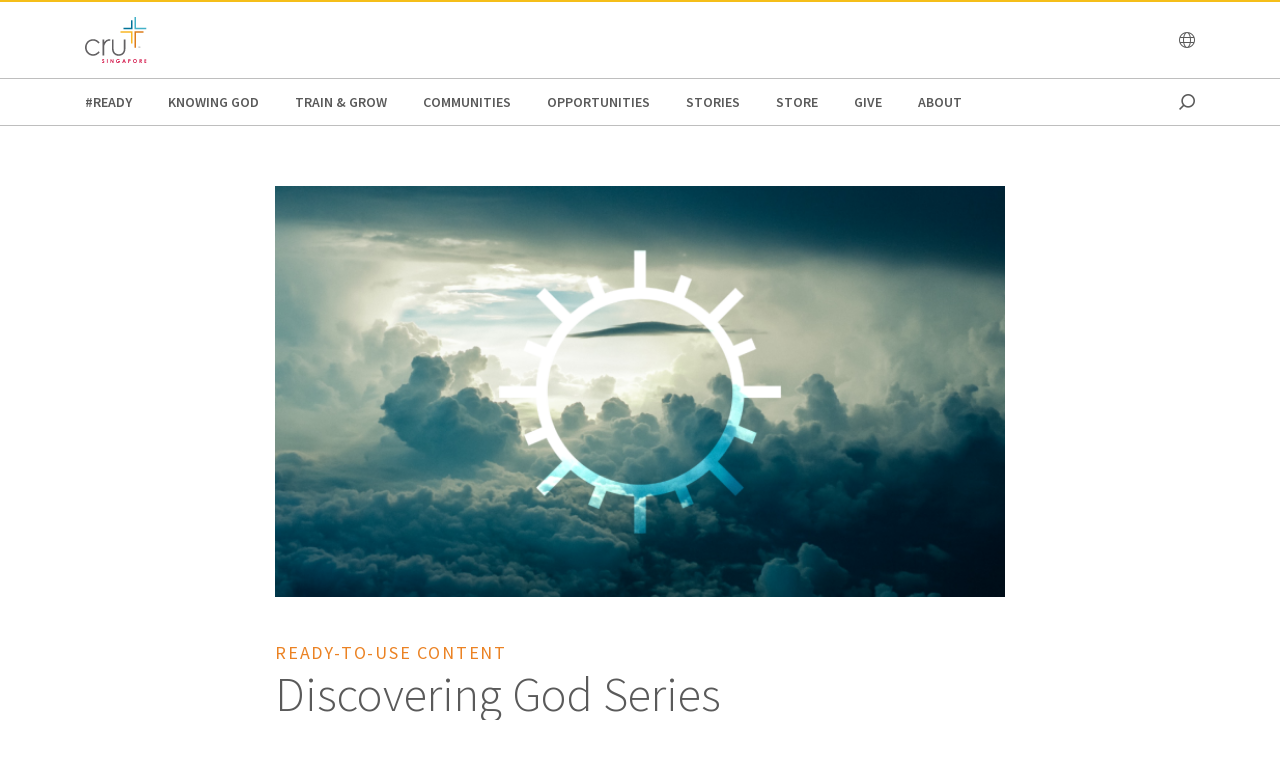

--- FILE ---
content_type: text/html;charset=utf-8
request_url: https://www.cru.org/sg/en/train-and-grow/digitalministry/training/more/ready-to-use-content/discovering-god.html
body_size: 29221
content:
<!DOCTYPE html>
<html lang="en-sg">
  <head>
    
  <meta charset="utf-8"/>
  <meta name="viewport" content="width=device-width, minimum-scale=1.0"/>
  <meta name="apple-mobile-web-app-title" content="cru.org"/>
  <meta property="fb:app_id" content=","/>
  <script defer="defer" type="text/javascript" src="/.rum/@adobe/helix-rum-js@%5E2/dist/rum-standalone.js"></script>
<link rel="shortcut icon" href="/content/dam/singapore/logos/favicon-96x96.png"/>
  <link href="https://www.cru.org/sg/en/train-and-grow/digitalministry/training/more/ready-to-use-content/discovering-god.html" rel="canonical"/>
  

  <title>Discovering God Series | Cru Singapore</title>
  <meta name="description" content="Use this 100-day content on Cru’s “Discover God” series for your social media."/>

  <meta property="og:title" content="Discovering God Series | Cru Singapore"/>
  <meta property="og:url" content="https://www.cru.org/sg/en/train-and-grow/digitalministry/training/more/ready-to-use-content/discovering-god.html"/>
  <meta property="og:description" content="Use this 100-day content on Cru’s “Discover God” series for your social media."/>
  <meta property="og:site_name" content="Cru.org"/>
  <meta property="og:image" content="https://www.cru.org/sg/en/train-and-grow/digitalministry/training/more/ready-to-use-content/discovering-god/_jcr_content/image.transform/Cru704x396/img.png"/>


    <meta property="og:type" content="article"/>

<meta property="migrate:hideInNav" content="true"/>
<meta property="migrate:hideSearch"/>
<meta property="migrate:cqTags"/>


  
  <meta name="twitter:card" content="summary_large_image"/>
  <meta name="twitter:site" content="crutweets"/>
  <meta name="twitter:creator" content="crutweets"/>

    <link href="https://fonts.googleapis.com/css?family=Source+Sans+Pro:200,300,400,600,700,900" rel="stylesheet"/>
<link href="/css/fontawesome-pro-660-all.css" rel="stylesheet"/>



    
<link rel="stylesheet" href="/etc.clientlibs/core/wcm/components/breadcrumb/v2/breadcrumb/clientlibs/site.lc-1f6309c5b560f598957e2961529a7c8a-lc.min.css" type="text/css">
<link rel="stylesheet" href="/etc.clientlibs/core/wcm/components/carousel/v1/carousel/clientlibs/site.lc-59c0d61dcf5eacb237a83816c6996ebd-lc.min.css" type="text/css">
<link rel="stylesheet" href="/etc.clientlibs/core/wcm/components/form/text/v2/text/clientlibs/site.lc-df6f7af9ead1b2a42042d7c89546d469-lc.min.css" type="text/css">
<link rel="stylesheet" href="/etc.clientlibs/core/wcm/components/image/v2/image/clientlibs/site.lc-b104a4a85c21511ada13e2c6e7552d37-lc.min.css" type="text/css">
<link rel="stylesheet" href="/etc.clientlibs/core/wcm/components/search/v1/search/clientlibs/site.lc-a273a9f6f4e795fa4cbcfbbd1663e90c-lc.min.css" type="text/css">
<link rel="stylesheet" href="/etc.clientlibs/core/wcm/components/tabs/v1/tabs/clientlibs/site.lc-d54c23ba76bd8648119795790ae83779-lc.min.css" type="text/css">
<link rel="stylesheet" href="/etc.clientlibs/core/wcm/components/accordion/v1/accordion/clientlibs/site.lc-44a1783be8e88dc73188908af6c38c01-lc.min.css" type="text/css">
<link rel="stylesheet" href="/etc.clientlibs/CruOrgApp/components/content/accordion/clientlibs.lc-f99f7ede13c3621550c10daf5494cad9-lc.min.css" type="text/css">
<link rel="stylesheet" href="/etc.clientlibs/settings/wcm/designs/cru/clientlibs-slick/v1.8.1/all.lc-d799fb43a7cd5d28603b60fbcfb31d1c-lc.min.css" type="text/css">
<link rel="stylesheet" href="/etc.clientlibs/CruOrgApp/components/content/container/clientlibs.lc-9a61ef023c11248bd40541b8afd57053-lc.min.css" type="text/css">
<link rel="stylesheet" href="/etc.clientlibs/CruOrgApp/components/content/teaser/clientlibs.lc-af2b294e526597d7f0235658fed4c5ad-lc.min.css" type="text/css">
<link rel="stylesheet" href="/etc.clientlibs/CruOrgApp/components/content/cru-proxy-teaser/v2/teaser/clientlibs.lc-d41d8cd98f00b204e9800998ecf8427e-lc.min.css" type="text/css">
<link rel="stylesheet" href="/etc.clientlibs/CruOrgApp/components/content/image/clientlibs.lc-dc2141a3b3df6819be13f15e1a9d19a9-lc.min.css" type="text/css">
<link rel="stylesheet" href="/etc.clientlibs/CruOrgApp/components/content/cru-proxy-image/v3/image/clientlibs.lc-2fa0be26286d72dd67e66ffdd3904074-lc.min.css" type="text/css">
<link rel="stylesheet" href="/etc.clientlibs/settings/wcm/designs/cru/clientlibs.lc-3165db9357867385067e87db23709351-lc.min.css" type="text/css">







    








    
<script src="/etc.clientlibs/settings/wcm/designs/cru/clientlibs-head.lc-17a740debc42b6961d02881106493e35-lc.min.js"></script>




<!-- Digital Data Layer -->

    <script>
      var tags = [];
    </script>
    

    <script>
      var digitalData = {
        page: {
          pageInfo: {
            pageName: "train and grow : digitalministry : training : more : ready to use content : discovering god",
            onsiteSearchTerm: "",
            onsiteSearchResults: "",
            language: "en"
          },
          category: {
            primaryCategory: "train\u002Dand\u002Dgrow",
            subCategory1: "digitalministry",
            subCategory2: "training",
            subCategory3: "more",
            pageType: ""
          },
          taxonomy: {
            id: tags,
            scaleOfBelief: "",
            author: ""
          }
        }
      };
      (function(){
        var profile = getCookie('cru-profile');
        if(!profile){ return; }

        profile = parseJwt(profile);
        window.digitalData.user = [{
          profile: [{
            profileInfo: {
              ssoGuid: profile.sso_guid,
              grMasterPersonId: profile.gr_master_person_id
            }
          }]
        }];
      })();
    </script>
    <script>var dataLayer = window.dataLayer || []</script>
    



<!-- Optimizely -->



<!-- Adobe Launch -->



<!-- Google Tag Manager -->
<!-- Google Tag Manager -->

  
  <script>
      (function(w,d,s,l,i){w[l]=w[l]||[];w[l].push({'gtm.start':
              new Date().getTime(),event:'gtm.js'});var f=d.getElementsByTagName(s)[0],
          j=d.createElement(s),dl=l!='dataLayer'?'&l='+l:'';j.async=true;j.src=
          'https://www.googletagmanager.com/gtm.js?id='+i+dl;f.parentNode.insertBefore(j,f);
      })(window,document,'script','dataLayer','GTM-KNSBMWG');
  </script>

  

<!-- End Google Tag Manager -->




  </head>

  <body class="sans-serif lh-copy cru-scorpion">
  <!-- Google Tag Manager (noscript) -->

  

  <noscript>
    <iframe src="https://www.googletagmanager.com/ns.html?id=GTM-KNSBMWG" height="0" width="0" style="display:none;visibility:hidden"></iframe>
  </noscript>

  

<!-- End Google Tag Manager (noscript) -->

  
  

  <script src="https://global.oktacdn.com/okta-auth-js/7.0.0/okta-auth-js.min.js" integrity="sha384-D6WyswE92wJdza7V+noKICHWEPuzJAZfI9rjpukoy5pcIBC2CqNlgQzMkid4XG0x" crossorigin></script>
<div class="alert alert-danger dn" role="alert"></div>
<div class="modal fade sign-in-modal"></div>
<div id="okta-config" class="hidden">
</div>

  
  <div id="search-overlay">
    <a href="#" class="close">
      <img src="/images/icons/search_close.png" alt="Close"/>
    </a>
    <form action="/content/cru/sg/en/search">
      <input type="text" placeholder="SEARCH" name="q"/>
    </form>
  </div>
  <div class="tc visible-print-block print-logo">
    <img/>
  </div>
  <section id="cru-header-nav" class="hidden-print">
    <div class="language-picker closed">
      <div class="container">
        <i class="fal fa-lg fa-times fr white pointer pt1 dn"></i>
        <ul class="picker-countries">
          <a href="" data-continent="0">
            Africa
          </a>
<a href="" data-continent="1">
            Asia
          </a>
<a href="" data-continent="2">
            Europe
          </a>
<a href="" data-continent="3">
            Latin America / Caribbean
          </a>
<a href="" data-continent="4">
            North America
          </a>
<a href="" data-continent="5">
            Oceania
          </a>


          <li id="pickerContinent0">
            <ul>
              <li>
                <h5>Angola</h5>
                <span>
                  <a href="/us/en/global/africa/angola/en.html">English</a>
                </span>

              </li>
<li>
                <h5>Burundi</h5>
                <span>
                  <a href="/us/en/global/africa/burundi/fr.html">Français</a>
                </span>

              </li>
<li>
                <h5>Cameroon</h5>
                <span>
                  <a href="/us/en/global/africa/cameroon/en.html">English</a>
                </span>

              </li>
<li>
                <h5>Chad</h5>
                <span>
                  <a href="/us/en/global/africa/chad/fr.html">Français</a>
                </span>

              </li>
<li>
                <h5>Cote d&#39;ivoire</h5>
                <span>
                  <a href="/us/en/global/africa/cote-d-ivoire/fr.html">Français</a>
                </span>

              </li>
<li>
                <h5>Congo</h5>
                <span>
                  <a href="/us/en/global/africa/congo/fr.html">French</a>
                </span>

              </li>
<li>
                <h5>Ethiopia</h5>
                <span>
                  <a href="/us/en/global/africa/ethiopia/en.html">English</a>,
                </span>
<span>
                  <a href="/us/en/global/africa/ethiopia/am.html">Amharic</a>
                </span>

              </li>
<li>
                <h5>Ghana</h5>
                <span>
                  <a href="/us/en/global/africa/ghana/en.html">English</a>
                </span>

              </li>
<li>
                <h5>Kenya</h5>
                <span>
                  <a href="/us/en/global/africa/kenya/en.html">English</a>
                </span>

              </li>
<li>
                <h5>Liberia</h5>
                <span>
                  <a href="/us/en/global/africa/liberia/en.html">English</a>
                </span>

              </li>
<li>
                <h5>Malawi</h5>
                <span>
                  <a href="/us/en/global/africa/malawi/en.html">English</a>
                </span>

              </li>
<li>
                <h5>Namibia</h5>
                <span>
                  <a href="/us/en/global/africa/namibia/en.html">English</a>
                </span>

              </li>
<li>
                <h5>Nigeria</h5>
                <span>
                  <a href="/us/en/global/africa/nigeria/en.html">English</a>
                </span>

              </li>
<li>
                <h5>Rwanda</h5>
                <span>
                  <a href="/us/en/global/africa/rwanda/en.html">English</a>
                </span>

              </li>
<li>
                <h5>South Africa</h5>
                <span>
                  <a href="/us/en/global/africa/south-africa/en.html">English</a>
                </span>

              </li>
<li>
                <h5>Tanzania</h5>
                <span>
                  <a href="/us/en/global/africa/tanzania/en.html">English</a>
                </span>

              </li>
<li>
                <h5>Togo</h5>
                <span>
                  <a href="/us/en/global/africa/togo/fr.html">Français</a>
                </span>

              </li>
<li>
                <h5>Uganda</h5>
                <span>
                  <a href="/us/en/global/africa/uganda/en.html">English</a>
                </span>

              </li>
<li>
                <h5>Zimbabwe</h5>
                <span>
                  <a href="/us/en/global/africa/zimbabwe/en.html">English</a>
                </span>

              </li>

            </ul>
          </li>
<li id="pickerContinent1">
            <ul>
              <li>
                <h5>Hong Kong</h5>
                <span>
                  <a href="/us/en/global/asia/hong-kong/zh.html">香港繁體</a>
                </span>

              </li>
<li>
                <h5>India</h5>
                <span>
                  <a href="/us/en/global/asia/india/en.html">English</a>
                </span>

              </li>
<li>
                <h5>Japan</h5>
                <span>
                  <a href="/us/en/global/asia/japan/ja.html">日本語</a>
                </span>

              </li>
<li>
                <h5>Lebanon</h5>
                <span>
                  <a href="/us/en/global/asia/lebanon/ar.html">العربية</a>
                </span>

              </li>
<li>
                <h5>Macau</h5>
                <span>
                  <a href="/us/en/global/asia/macau/zh.html">香港繁體</a>
                </span>

              </li>
<li>
                <h5>Mongolia</h5>
                <span>
                  <a href="/us/en/global/asia/mongolia/mn.html">Монгол</a>
                </span>

              </li>
<li>
                <h5>Nepal</h5>
                <span>
                  <a href="/us/en/global/asia/nepal/en.html">English</a>
                </span>

              </li>
<li>
                <h5>Pakistan</h5>
                <span>
                  <a href="/us/en/global/asia/pakistan/en.html">English</a>
                </span>

              </li>
<li>
                <h5>Philippines</h5>
                <span>
                  <a href="/us/en/global/asia/philippines/en.html">English</a>
                </span>

              </li>
<li>
                <h5>Singapore</h5>
                <span>
                  <a href="/us/en/global/asia/singapore/en.html">English</a>
                </span>

              </li>
<li>
                <h5>South Korea</h5>
                <span>
                  <a href="/us/en/global/asia/south-korea/ko.html">한국어</a>
                </span>

              </li>
<li>
                <h5>Taiwan</h5>
                <span>
                  <a href="/us/en/global/asia/taiwan/zh.html">香港繁體</a>
                </span>

              </li>
<li>
                <h5>Thailand</h5>
                <span>
                  <a href="/us/en/global/asia/thailand/th.html">ไทย</a>
                </span>

              </li>

            </ul>
          </li>
<li id="pickerContinent2">
            <ul>
              <li>
                <h5>Albania</h5>
                <span>
                  <a href="/us/en/global/europe/albania/sq.html">shqiptar</a>
                </span>

              </li>
<li>
                <h5>Austria</h5>
                <span>
                  <a href="/us/en/global/europe/austria/de.html">Deutsch</a>
                </span>

              </li>
<li>
                <h5>Belgium</h5>
                <span>
                  <a href="/us/en/global/europe/belgium/nl.html">Dutch</a>,
                </span>
<span>
                  <a href="/us/en/global/europe/belgium/en.html">English</a>
                </span>

              </li>
<li>
                <h5>Bulgaria</h5>
                <span>
                  <a href="/us/en/global/europe/bulgaria/bg.html">български език</a>
                </span>

              </li>
<li>
                <h5>Estonia</h5>
                <span>
                  <a href="/us/en/global/europe/estonia/et.html">eesti</a>
                </span>

              </li>
<li>
                <h5>Finland</h5>
                <span>
                  <a href="/us/en/global/europe/finland/fi.html">suomi</a>
                </span>

              </li>
<li>
                <h5>France</h5>
                <span>
                  <a href="/us/en/global/europe/france/fr.html">français</a>
                </span>

              </li>
<li>
                <h5>Germany</h5>
                <span>
                  <a href="/us/en/global/europe/germany/de.html">Deutsch</a>
                </span>

              </li>
<li>
                <h5>Greece</h5>
                <span>
                  <a href="/us/en/global/europe/greece/el.html">ελληνικά</a>
                </span>

              </li>
<li>
                <h5>Hungary</h5>
                <span>
                  <a href="/us/en/global/europe/hungary/hu.html">magyar</a>
                </span>

              </li>
<li>
                <h5>Ireland</h5>
                <span>
                  <a href="/us/en/global/europe/ireland/en.html">English</a>
                </span>

              </li>
<li>
                <h5>Italy</h5>
                <span>
                  <a href="/us/en/global/europe/italy/it.html">Italiano</a>,
                </span>
<span>
                  <a href="/us/en/global/europe/italy/en.html">English</a>
                </span>

              </li>
<li>
                <h5>Latvia</h5>
                <span>
                  <a href="/us/en/global/europe/latvia/lv.html">Latviešu Valoda</a>
                </span>

              </li>
<li>
                <h5>Lithuania</h5>
                <span>
                  <a href="/us/en/global/europe/lithuania/lt.html">lietuvių kalba</a>
                </span>

              </li>
<li>
                <h5>Moldova</h5>
                <span>
                  <a href="/us/en/global/europe/moldova/_.html">Русский</a>,
                </span>
<span>
                  <a href="/us/en/global/europe/moldova/roman_.html">Română</a>
                </span>

              </li>
<li>
                <h5>Netherlands</h5>
                <span>
                  <a href="/us/en/global/europe/netherlands/nl.html">Nederlands</a>
                </span>

              </li>
<li>
                <h5>Poland</h5>
                <span>
                  <a href="/us/en/global/europe/poland/pl.html">Język Polski</a>
                </span>

              </li>
<li>
                <h5>Portugal</h5>
                <span>
                  <a href="/us/en/global/europe/portugal/pt.html">Português</a>
                </span>

              </li>
<li>
                <h5>Romania</h5>
                <span>
                  <a href="/us/en/global/europe/romania/en.html">English</a>
                </span>

              </li>
<li>
                <h5>Slovakia</h5>
                <span>
                  <a href="/us/en/global/europe/slovakia/sk.html">Slovenčina</a>
                </span>

              </li>
<li>
                <h5>Spain</h5>
                <span>
                  <a href="/us/en/global/europe/spain/es.html">Español</a>
                </span>

              </li>
<li>
                <h5>Sweden</h5>
                <span>
                  <a href="/us/en/global/europe/sweden/sv.html">Svenska</a>
                </span>

              </li>
<li>
                <h5>Switzerland</h5>
                <span>
                  <a href="/us/en/global/europe/switzerland/de.html">Deutsch</a>
                </span>

              </li>
<li>
                <h5>UK</h5>
                <span>
                  <a href="/us/en/global/europe/uk/en.html">English</a>
                </span>

              </li>
<li>
                <h5>Ukraine</h5>
                <span>
                  <a href="/us/en/global/europe/ukraine/ua.html">українська</a>,
                </span>
<span>
                  <a href="/us/en/global/europe/ukraine/en.html">English</a>
                </span>

              </li>

            </ul>
          </li>
<li id="pickerContinent3">
            <ul>
              <li>
                <h5>Argentina</h5>
                <span>
                  <a href="/us/en/global/lac/argentina/es.html">Español</a>
                </span>

              </li>
<li>
                <h5>Brazil</h5>
                <span>
                  <a href="/us/en/global/lac/brazil/pt.html">Português</a>
                </span>

              </li>
<li>
                <h5>Chile</h5>
                <span>
                  <a href="/us/en/global/lac/chile/es.html">Español</a>
                </span>

              </li>
<li>
                <h5>Colombia</h5>
                <span>
                  <a href="/us/en/global/lac/colombia/es.html">Español</a>
                </span>

              </li>
<li>
                <h5>Ecuador</h5>
                <span>
                  <a href="/us/en/global/lac/ecuador/es.html">Español</a>
                </span>

              </li>
<li>
                <h5>El Salvador</h5>
                <span>
                  <a href="/us/en/global/lac/el-salvador/es.html">Español</a>
                </span>

              </li>
<li>
                <h5>Guatemala</h5>
                <span>
                  <a href="/us/en/global/lac/guatemala/es.html">Español</a>
                </span>

              </li>
<li>
                <h5>Latinoamérica y El Caribe</h5>
                <span>
                  <a href="/us/en/global/lac/latinoamerica-y-el-caribe/es.html">Español</a>
                </span>

              </li>
<li>
                <h5>Mexico</h5>
                <span>
                  <a href="/us/en/global/lac/mexico/es.html">Español</a>
                </span>

              </li>
<li>
                <h5>Panama</h5>
                <span>
                  <a href="/us/en/global/lac/panama/es.html">Español</a>
                </span>

              </li>
<li>
                <h5>Paraguay</h5>
                <span>
                  <a href="/us/en/global/lac/paraguay/es.html">Español</a>
                </span>

              </li>
<li>
                <h5>Peru</h5>
                <span>
                  <a href="/us/en/global/lac/peru/es.html">Español</a>
                </span>

              </li>
<li>
                <h5>Puerto Rico</h5>
                <span>
                  <a href="/us/en/global/lac/puerto-rico/es.html">Español</a>
                </span>

              </li>
<li>
                <h5>Trinidad &amp; Tobago</h5>
                <span>
                  <a href="/us/en/global/lac/trinidad-tobago/en.html">English</a>
                </span>

              </li>
<li>
                <h5>Venezuela</h5>
                <span>
                  <a href="/us/en/global/lac/venezuela/es.html">Español</a>
                </span>

              </li>

            </ul>
          </li>
<li id="pickerContinent4">
            <ul>
              <li>
                <h5>Canada</h5>
                <span>
                  <a href="/us/en/global/north-america/canada/en.html">English</a>,
                </span>
<span>
                  <a href="/us/en/global/north-america/canada/fr.html">Français</a>
                </span>

              </li>
<li>
                <h5>United States</h5>
                <span>
                  <a href="/us/en/global/north-america/united-states/en.html">English</a>
                </span>

              </li>

            </ul>
          </li>
<li id="pickerContinent5">
            <ul>
              <li>
                <h5>Australia</h5>
                <span>
                  <a href="/us/en/global/oceania/australia/en.html">English</a>
                </span>

              </li>
<li>
                <h5>New Zealand</h5>
                <span>
                  <a href="/us/en/global/oceania/new-zealand/en.html">English</a>
                </span>

              </li>
<li>
                <h5>Fiji</h5>
                <span>
                  <a href="/us/en/global/oceania/fiji/en.html">English</a>
                </span>

              </li>

            </ul>
          </li>

        </ul>
      </div>
    </div>

    <header id="cru-header">
      <div class="cru-container">
        <div class="cru-row">
          <div class="cru-col-3">
            <a class="logo" href="/sg/en.html">
              <img src="/content/dam/singapore/logos/cru-singapore-logo.svg" alt="Logo Image"/>
            </a>
          </div>
          <div class="cru-col-9 cru-text-right">
            

            <a href="" class="language-link visible-sm-up">
              <i class="fal fa-globe"></i>
            </a>

            

            <a href="#" class="icon-menu hidden-sm-up" id="menu-toggle"><i class="far fa-bars"></i></a>
          </div>
        </div>
      </div>
    </header>

    <div id="cru-nav" class="visible-sm-up">
      <div class="cru-container">
        <ul id="main-menu">
          <li id="top-menu-0" class="top-menu-item">
            <a href="/sg/en/ready.html">
              #READY
            </a>
          </li>
        
          <li id="top-menu-1" class="top-menu-item">
            <a href="/sg/en/kgp.html">
              Knowing God
            </a>
          </li>
        
          <li id="top-menu-2" class="top-menu-item">
            <a href="/sg/en/train-and-grow.html">
              Train &amp; Grow
            </a>
          </li>
        
          <li id="top-menu-3" class="top-menu-item">
            <a href="/sg/en/communities.html">
              Communities
            </a>
          </li>
        
          <li id="top-menu-4" class="top-menu-item">
            <a href="/sg/en/opportunities.html">
              Opportunities
            </a>
          </li>
        
          <li id="top-menu-5" class="top-menu-item">
            <a href="/sg/en/stories.html">
              Stories
            </a>
          </li>
        
          <li id="top-menu-6" class="top-menu-item">
            <a href="/sg/en/store.html" target="_blank">
              Store
            </a>
          </li>
        
          <li id="top-menu-7" class="top-menu-item">
            <a href="/sg/en/give.html">
              Give
            </a>
          </li>
        
          <li id="top-menu-8" class="top-menu-item">
            <a href="/sg/en/about.html">
              about
            </a>
          </li>
        
          <li id="top-menu-9" class="top-menu-item">
            <a href="/sg/en/blog.html">
              
            </a>
          </li>
        
          <li id="top-menu-10" class="top-menu-item">
            <a href="/sg/en/sandbox.html">
              
            </a>
          </li>
        </ul>
        <a href="#" class="icon icon-search search search-toggle"></a>
      </div>
    </div>

    <div id="cru-submenu" class="visible-sm-up">
      <div id="top-menu-0-sub" class="mega-menu menu-layout-3">
        <div class="cru-container">
          <div class="cru-row">
            <div class="cru-col">
              
                
                  <div class="category-layout">
                    <h3>
                      <a href="/sg/en/ready/webinars.html">
                        Webinars
                      </a>
                    </h3>
                    <p>Learn how to share the Gospel of Jesus Christ through these dynamic and engaging webinars. Reach people around the world with these new skills you will acquire.</p>
                  </div>
                  
                
              
                
                  <div class="category-layout">
                    <h3>
                      <a href="/sg/en/ready/resources.html">
                        Resources
                      </a>
                    </h3>
                    <p>Find incredible resources to help you share about the life-changing power of Jesus Christ. Help others find hope, healing and peace in His love.</p>
                  </div>
                  
                
              
            </div>
<div class="cru-col">
              
                
                  <div class="category-layout">
                    <h3>
                      <a href="/sg/en/ready/media-ministry-resources.html">
                        Media Ministry Resources
                      </a>
                    </h3>
                    <p>Curated resources by Media Ministry</p>
                  </div>
                  
                
              
                
                  <div class="category-layout">
                    <h3>
                      <a href="/sg/en/ready/articles.html">
                        Articles
                      </a>
                    </h3>
                    <p>Discover the transformative power of sharing the Gospel of Jesus Christ with others. Spread the love and hope of salvation. Start today.</p>
                  </div>
                  
                
              
            </div>
<div class="cru-col">
              
                
                  <div class="category-layout">
                    <h3>
                      <a href="/sg/en/ready/digital-day-of-outreach.html">
                        Digital Day of Outreach
                      </a>
                    </h3>
                    <p></p>
                  </div>
                  
                
              
            </div>

            
          </div>
        </div>
      </div>
    
      <div id="top-menu-1-sub" class="mega-menu menu-layout-3">
        <div class="cru-container">
          <div class="cru-row">
            <div class="cru-col">
              
                
                  <div class="category-layout">
                    <h3>
                      <a href="/sg/en/kgp/would-you-like-to-know-god-personally.html">
                        Would You Like to Know God Personally?
                      </a>
                    </h3>
                    <p>Transform your life through a personal relationship with God. Experience His love, guidance, &amp; grace. Find inner peace &amp; fulfillment. Contact Cru Singapore.</p>
                  </div>
                  
                
              
                
                  <div class="category-layout">
                    <h3>
                      <a href="/sg/en/kgp/what-is-christianity.html">
                        What is Christianity?
                      </a>
                    </h3>
                    <p>Gain a deeper understanding of Christianity. Explore its beliefs, values, and teachings to develop a rich spiritual life. Embrace the power of faith!</p>
                  </div>
                  
                
              
            </div>
<div class="cru-col">
              
                
                  <div class="category-layout">
                    <h3>
                      <a href="/sg/en/kgp/what-do-christians-believe.html">
                        FAQ
                      </a>
                    </h3>
                    <p>Gain insight into Christian beliefs. Explore the foundations of faith, including the Holy Bible, Jesus, and salvation. Deepen your understanding of faith!</p>
                  </div>
                  
                
              
                
                  <div class="category-layout">
                    <h3>
                      <a href="/sg/en/kgp/lifes-questions.html">
                        Dealing with Life&#39;s Questions
                      </a>
                    </h3>
                    <p>Discover a new perspective on life through Jesus. Explore His teachings, mission, and purpose. Gain a deeper understanding of Christianity and life!</p>
                  </div>
                  
                
              
            </div>
<div class="cru-col">
              
                
                  <div class="category-layout">
                    <h3>
                      <a href="/sg/en/kgp/my-story-a-life-changed.html">
                        Successful Christian Blogs
                      </a>
                    </h3>
                    <p>Discover the transformative power of faith through our success stories Explore inspiring stories and biblical teachings to deepen your spiritual journey.</p>
                  </div>
                  
                
              
                
                  <div class="category-layout">
                    <h3>
                      <a href="/sg/en/kgp/a-new-reason-to-live.html">
                        Faith and Belief | Cru Singapore
                      </a>
                    </h3>
                    <p>Cultivate a deeper connection with God and invite his divine presence into your life. Explore practical tips for experiencing peace, joy, and purpose.</p>
                  </div>
                  
                
              
            </div>
<div class="cru-col">
              
                
                  <div class="category-layout">
                    <h3>
                      <a href="/sg/en/kgp/who-is-jesus-god-or-just-a-good-man.html">
                        Who Is Jesus in Our Life
                      </a>
                    </h3>
                    <p>Uncover the truth about Jesus. Explore His life, teachings, and role in Christianity. Gain a deeper understanding of His identity and impact on the world.</p>
                  </div>
                  
                
              
            </div>

            
          </div>
        </div>
      </div>
    
      <div id="top-menu-2-sub" class="mega-menu menu-layout-3">
        <div class="cru-container">
          <div class="cru-row">
            <div class="cru-col">
              
                
                  <div class="category-layout">
                    <h3>
                      <a href="/sg/en/train-and-grow/courses-and-events.html">
                        Online Christian Courses and Events
                      </a>
                    </h3>
                    <p>Looking for online Christian courses and events here in Singapore? Discover how you can be closer to him through our Christian course and events!</p>
                  </div>
                  
                
              
                
                  <div class="category-layout">
                    <h3>
                      <a href="/sg/en/train-and-grow/the-significance-project.html">
                        The Significance Project
                      </a>
                    </h3>
                    <p>The Significance Project is a discipleship course that combines life coaching techniques with facilitators and peer coaches at Cru Singapore!</p>
                  </div>
                  
                
              
            </div>
<div class="cru-col">
              
                
                  <div class="category-layout">
                    <h3>
                      <a href="/sg/en/train-and-grow/familylife.html">
                        familylife
                      </a>
                    </h3>
                    <p>Familylife Singapore aims to effectively develop Christ-centred marriages and families who change the world one home at a time. Learn more today!</p>
                  </div>
                  
                
              
                
                  <div class="category-layout">
                    <h3>
                      <a href="/sg/en/train-and-grow/thrivesg.html">
                        ThriveSg
                      </a>
                    </h3>
                    <p>Searching for young adult counselling in Singapore? Cru&#39;s ThriveSg counsellors are ready with a listening ear to hear your stories! We are just a click away.</p>
                  </div>
                  
                
              
            </div>
<div class="cru-col">
              
                
                  <div class="category-layout">
                    <h3>
                      <a href="/sg/en/train-and-grow/spiritual-growth.html">
                        spiritual growth
                      </a>
                    </h3>
                    <p>How do Christians pray to God? Discover how to build a deep relationship with Him. Take the next step in your faith journey with Cru Singapore!</p>
                  </div>
                  
                
              
                
                  <div class="category-layout">
                    <h3>
                      <a href="/sg/en/train-and-grow/life-and-relationships.html">
                        life and relationships
                      </a>
                    </h3>
                    <p>Looking for dating advice? At Cru Singapore, we share how you can keep God at the center of your relationship. Learn more about ideal dating today!</p>
                  </div>
                  
                
              
            </div>
<div class="cru-col">
              
                
                  <div class="category-layout">
                    <h3>
                      <a href="/sg/en/train-and-grow/bible-studies.html">
                        bible studies
                      </a>
                    </h3>
                    <p>Searching for resources to learn more about the Bible? Kickstart with Bible study materials from Cru Singapore today. Learn more!</p>
                  </div>
                  
                
              
                
                  <div class="category-layout">
                    <h3>
                      <a href="/sg/en/train-and-grow/share-the-gospel.html">
                        share the gospel
                      </a>
                    </h3>
                    <p>Sharing our faith is one of our most important callings as followers of Jesus. Learn more about sharing the good news of the gospel at Cru Singapore!</p>
                  </div>
                  
                
              
            </div>
<div class="cru-col">
              
                
                  <div class="category-layout">
                    <h3>
                      <a href="/sg/en/train-and-grow/help-others-grow.html">
                        Help Others Grow
                      </a>
                    </h3>
                    <p>Help others in their faith journey through discipleship and mentoring.</p>
                  </div>
                  
                
              
                
                  <div class="category-layout">
                    <h3>
                      <a href="/sg/en/train-and-grow/digitalministry.html">
                        Digital Outreach Training
                      </a>
                    </h3>
                    <p>Learn how to connect with people through digital channels. We’ve compiled the best resources in the area of digital ministry!</p>
                  </div>
                  
                
              
            </div>
<div class="cru-col">
              
                
                  <div class="category-layout">
                    <h3>
                      <a href="/sg/en/train-and-grow/-ready.html">
                        #READY
                      </a>
                    </h3>
                    <p>Want to be #READY to start conversations, share your stories, build relationships, to show God&#39;s love and share his message with everyone around you?</p>
                  </div>
                  
                
              
                
                  <div class="category-layout">
                    <h3>
                      <a href="/sg/en/train-and-grow/devotional-life.html">
                        
                      </a>
                    </h3>
                    <p></p>
                  </div>
                  
                
              
            </div>

            
          </div>
        </div>
      </div>
    
      <div id="top-menu-3-sub" class="mega-menu menu-layout-3">
        <div class="cru-container">
          <div class="cru-row">
            <div class="cru-col">
              
                
                  <div class="category-layout">
                    <h3>
                      <a href="/sg/en/communities/athletes.html">
                        athletes
                      </a>
                    </h3>
                    <p>Athletes in Action aims to assist you in integrating sports, life, and faith. We believe that knowing Jesus leads us to our true motivation and identity!</p>
                  </div>
                  
                
              
                
                  <div class="category-layout">
                    <h3>
                      <a href="/sg/en/communities/publishers.html">
                        Bookstore
                      </a>
                    </h3>
                    <p>We seek to equip &amp; resource the body of Christ to fulfil the Great Commission, through providing transforming Bible-inspired literature. </p>
                  </div>
                  
                
              
            </div>
<div class="cru-col">
              
                
                  <div class="category-layout">
                    <h3>
                      <a href="/sg/en/communities/crea.html">
                        crea
                      </a>
                    </h3>
                    <p>Join a vibrant creative community in Singapore and explore your passion. Connect with like-minded individuals and discover new opportunities today!</p>
                  </div>
                  
                
              
                
                  <div class="category-layout">
                    <h3>
                      <a href="/sg/en/communities/conference-and-events.html">
                        Conference and Events
                      </a>
                    </h3>
                    <p>Events to bless and refresh the body of Christ in their faith.</p>
                  </div>
                  
                
              
            </div>
<div class="cru-col">
              
                
                  <div class="category-layout">
                    <h3>
                      <a href="/sg/en/communities/campus.html">
                        campus
                      </a>
                    </h3>
                    <p>Join a vibrant Christian student  community and deepen your faith. Find fellowship, support, and resources to grow in your spiritual journey. All are welcome!</p>
                  </div>
                  
                
              
                
                  <div class="category-layout">
                    <h3>
                      <a href="/sg/en/communities/digitalministry.html">
                        Digital Strategies
                      </a>
                    </h3>
                    <p>Learn how to connect with people through digital channels. We’ve compiled the best resources in the area of digital ministry!</p>
                  </div>
                  
                
              
            </div>
<div class="cru-col">
              
                
                  <div class="category-layout">
                    <h3>
                      <a href="/sg/en/communities/indigitous.html">
                        Indigitous
                      </a>
                    </h3>
                    <p>A global community engaging with ideas and each other to advance God’s Kingdom through innovation</p>
                  </div>
                  
                
              
                
                  <div class="category-layout">
                    <h3>
                      <a href="/sg/en/communities/families.html">
                        FamilyLife
                      </a>
                    </h3>
                    <p>Find practical and biblical solutions for building strong families in Singapore with FamilyLife. Discover resources, events, programs and more!</p>
                  </div>
                  
                
              
            </div>
<div class="cru-col">
              
                
                  <div class="category-layout">
                    <h3>
                      <a href="/sg/en/communities/significance-project.html">
                        Mentors
                      </a>
                    </h3>
                    <p>Incorporates life-coaching methods along with facilitators and personal peer coaches to help you to discover your personal mission.</p>
                  </div>
                  
                
              
                
                  <div class="category-layout">
                    <h3>
                      <a href="/sg/en/communities/missions.html">
                        Missions
                      </a>
                    </h3>
                    <p>We are passionate about connecting others to Jesus and supporting local churches in missions. And we are well-equipped to prepare and send you to the nations.</p>
                  </div>
                  
                
              
            </div>
<div class="cru-col">
              
                
                  <div class="category-layout">
                    <h3>
                      <a href="/sg/en/communities/city.html">
                        Professionals
                      </a>
                    </h3>
                    <p>Connecting in community for the well-being of the city.</p>
                  </div>
                  
                
              
                
                  <div class="category-layout">
                    <h3>
                      <a href="/sg/en/communities/thrivesg.html">
                        ThriveSg
                      </a>
                    </h3>
                    <p>ThriveSg is a ministry that seeks to empower people to thrive significantly by promoting emotional wellness &amp; resilience, through cultivating self-discovery, providing emotional healing and supporting personal growth.</p>
                  </div>
                  
                
              
            </div>

            
          </div>
        </div>
      </div>
    
      <div id="top-menu-4-sub" class="mega-menu menu-layout-3">
        <div class="cru-container">
          <div class="cru-row">
            <div class="cru-col">
              
                
                  <div class="category-layout">
                    <h3>
                      <a href="/sg/en/opportunities/careers.html">
                        Careers
                      </a>
                    </h3>
                    <p>Want to switch your career? Discover the different Christian ministry jobs at Cru Singapore. Your passion might align with us to reach the world!</p>
                  </div>
                  
                
              
                
                  <div class="category-layout">
                    <h3>
                      <a href="/sg/en/opportunities/volunteer.html">
                        Volunteer
                      </a>
                    </h3>
                    <p>Find meaningful and fulfilling volunteer opportunities that align with your values and beliefs. Join us in spreading love and hope to the world!</p>
                  </div>
                  
                
              
            </div>
<div class="cru-col">
              
                
                  <div class="category-layout">
                    <h3>
                      <a href="/sg/en/opportunities/missions.html">
                        Missions
                      </a>
                    </h3>
                    <p>Are you looking for mission trips? At Cru Singapore, we are passionate about connecting others to Jesus and supporting local churches in missions. Join us!</p>
                  </div>
                  
                
              
                
                  <div class="category-layout">
                    <h3>
                      <a href="/sg/en/opportunities/internships.html">
                        Internship Opportunities
                      </a>
                    </h3>
                    <p>We have several internships designed to help you put your skills and training to work in support of many Cru initiatives. Get to know the world of opportunities to put your diverse talents and ministry experiences to work for Christ’s mission in the world.</p>
                  </div>
                  
                
              
            </div>

            
          </div>
        </div>
      </div>
    
      <div id="top-menu-5-sub" class="mega-menu menu-layout-3">
        <div class="cru-container">
          <div class="cru-row">
            <div class="cru-col">
              
                
                  <div class="category-layout">
                    <h3>
                      <a href="/sg/en/stories/nd-letters.html">
                        From the National Director
                      </a>
                    </h3>
                    <p></p>
                  </div>
                  
                
              
                
                  <div class="category-layout">
                    <h3>
                      <a href="/sg/en/stories/soul-anchors.html">
                        Soul Anchors
                      </a>
                    </h3>
                    <p>Hear from Leadership Mentor, Lam Kok Hiang, as he shares his experience and heart with us through these short devotional reflections</p>
                  </div>
                  
                
              
            </div>
<div class="cru-col">
              
                
                  <div class="category-layout">
                    <h3>
                      <a href="/sg/en/stories/spiritual-growth.html">
                        Spiritual Growth
                      </a>
                    </h3>
                    <p></p>
                  </div>
                  
                
              
                
                  <div class="category-layout">
                    <h3>
                      <a href="/sg/en/stories/life-and-relationships.html">
                        Life &amp; Relationships
                      </a>
                    </h3>
                    <p></p>
                  </div>
                  
                
              
            </div>
<div class="cru-col">
              
                
                  <div class="category-layout">
                    <h3>
                      <a href="/sg/en/stories/sharing-the-gospel.html">
                        Sharing the Gospel
                      </a>
                    </h3>
                    <p></p>
                  </div>
                  
                
              
                
                  <div class="category-layout">
                    <h3>
                      <a href="/sg/en/stories/helping-others-grow.html">
                        Helping Others Grow
                      </a>
                    </h3>
                    <p>Are you looking for resources to help you grow spiritually? Cru Singapore provides engaging and life-changing resources to help you grow in your faith. </p>
                  </div>
                  
                
              
            </div>
<div class="cru-col">
              
                
                  <div class="category-layout">
                    <h3>
                      <a href="/sg/en/stories/livesg-stories.html">
                        LiveSg Stories
                      </a>
                    </h3>
                    <p></p>
                  </div>
                  
                
              
            </div>

            
          </div>
        </div>
      </div>
    
      
    
      <div id="top-menu-7-sub" class="mega-menu menu-layout-3">
        <div class="cru-container">
          <div class="cru-row">
            <div class="cru-col">
              
                
                  <div class="category-layout">
                    <h3>
                      <a href="/sg/en/give/how-to-give.html">
                        How To Give
                      </a>
                    </h3>
                    <p>Visit our platform to have your transaction processed via your preferred payment mode.</p>
                  </div>
                  
                
              
                
                  <div class="category-layout">
                    <h3>
                      <a href="/sg/en/give/information-for-donors.html">
                        Information for Donors
                      </a>
                    </h3>
                    <p>Cru Singapore seeks to help people find faith in Jesus Christ and to grow as a disciple. Find out how to give towards our work!</p>
                  </div>
                  
                
              
            </div>
<div class="cru-col">
              
                
                  <div class="category-layout">
                    <h3>
                      <a href="/sg/en/give/moorings-staying-the-course.html">
                        Moorings  Staying The Course
                      </a>
                    </h3>
                    <p>How to request for Moorings Staying The Course.</p>
                  </div>
                  
                
              
            </div>

            
          </div>
        </div>
      </div>
    
      <div id="top-menu-8-sub" class="mega-menu menu-layout-3">
        <div class="cru-container">
          <div class="cru-row">
            <div class="cru-col">
              
                
                  <div class="category-layout">
                    <h3>
                      <a href="/sg/en/about/statement-of-faith.html">
                        Statement of Faith
                      </a>
                    </h3>
                    <p>What we believe about the gospel and our call to serve every nation.</p>
                  </div>
                  
                
              
                
                  <div class="category-layout">
                    <h3>
                      <a href="/sg/en/about/our-leadership.html">
                        Our Leadership
                      </a>
                    </h3>
                    <p>Do you know who&#39;s behind Cru Singapore? Our Board of Directors is made up of experienced professionals with a wide range of skills and backgrounds. </p>
                  </div>
                  
                
              
            </div>
<div class="cru-col">
              
                
                  <div class="category-layout">
                    <h3>
                      <a href="/sg/en/about/history-of-cru-singapore.html">
                        Our History
                      </a>
                    </h3>
                    <p>Cru Singapore&#39;s milestones through the years.</p>
                  </div>
                  
                
              
                
                  <div class="category-layout">
                    <h3>
                      <a href="/sg/en/about/values.html">
                        Our Values
                      </a>
                    </h3>
                    <p>Leading from values so others will walk passionately with God to grow and bear fruit.</p>
                  </div>
                  
                
              
            </div>
<div class="cru-col">
              
                
                  <div class="category-layout">
                    <h3>
                      <a href="/sg/en/about/contact-us.html">
                        Contact Us
                      </a>
                    </h3>
                    <p></p>
                  </div>
                  
                
              
                
                  <div class="category-layout">
                    <h3>
                      <a href="/sg/en/about/subscribe-to-our-mailing-list.html">
                        Subscribe to our Mailing List
                      </a>
                    </h3>
                    <p></p>
                  </div>
                  
                
              
            </div>

            
          </div>
        </div>
      </div>
    
      
    
      <div id="top-menu-10-sub" class="mega-menu menu-layout-3">
        <div class="cru-container">
          <div class="cru-row">
            <div class="cru-col">
              
                
                  <div class="category-layout">
                    <h3>
                      <a href="/sg/en/sandbox/the-significance-project1.html">
                        the significance project
                      </a>
                    </h3>
                    <p>The Significance Project is a discipleship course that combines life coaching techniques with facilitators and peer coaches at Cru Singapore!</p>
                  </div>
                  
                
              
                
                  <div class="category-layout">
                    <h3>
                      <a href="/sg/en/sandbox/en2.html">
                        Christian Ministry | Cru Singapore
                      </a>
                    </h3>
                    <p>Cru Singapore is a Christian Ministry that exists to see people reach their potential in life by connecting their life to Christ. Join our journey!</p>
                  </div>
                  
                
              
            </div>

            
          </div>
        </div>
      </div>
    </div>

    

    <div id="cru-mobile-menu">
      <ul class="first-level">
        <li class="search"><a href=""><span class="mobile-menu-label">Search</span><span class="icon"></span></a></li>
        
          <li class="has-children">
            <a href="/sg/en/ready.html">
              <span class="mobile-menu-label">#READY</span>
              <span class="icon"></span>
            </a>
            <ul class="submenu second-level">
              <li>
                <a href="/sg/en/ready/webinars.html">
                  <span class="mobile-menu-label">Webinars</span>
                </a>
              </li>
            
              <li>
                <a href="/sg/en/ready/resources.html">
                  <span class="mobile-menu-label">Resources</span>
                </a>
              </li>
            
              <li>
                <a href="/sg/en/ready/media-ministry-resources.html">
                  <span class="mobile-menu-label">Media Ministry Resources</span>
                </a>
              </li>
            
              <li>
                <a href="/sg/en/ready/articles.html">
                  <span class="mobile-menu-label">Articles</span>
                </a>
              </li>
            
              <li>
                <a href="/sg/en/ready/digital-day-of-outreach.html">
                  <span class="mobile-menu-label">Digital Day of Outreach</span>
                </a>
              </li>
            </ul>
          </li>
        
          <li class="has-children">
            <a href="/sg/en/kgp.html">
              <span class="mobile-menu-label">Knowing God</span>
              <span class="icon"></span>
            </a>
            <ul class="submenu second-level">
              <li>
                <a href="/sg/en/kgp/would-you-like-to-know-god-personally.html">
                  <span class="mobile-menu-label">Would You Like to Know God Personally?</span>
                </a>
              </li>
            
              <li>
                <a href="/sg/en/kgp/what-is-christianity.html">
                  <span class="mobile-menu-label">What is Christianity?</span>
                </a>
              </li>
            
              <li>
                <a href="/sg/en/kgp/what-do-christians-believe.html">
                  <span class="mobile-menu-label">FAQ</span>
                </a>
              </li>
            
              <li>
                <a href="/sg/en/kgp/lifes-questions.html">
                  <span class="mobile-menu-label">Dealing with Life&#39;s Questions</span>
                </a>
              </li>
            
              <li>
                <a href="/sg/en/kgp/my-story-a-life-changed.html">
                  <span class="mobile-menu-label">Successful Christian Blogs</span>
                </a>
              </li>
            
              <li>
                <a href="/sg/en/kgp/a-new-reason-to-live.html">
                  <span class="mobile-menu-label">Faith and Belief | Cru Singapore</span>
                </a>
              </li>
            
              <li>
                <a href="/sg/en/kgp/who-is-jesus-god-or-just-a-good-man.html">
                  <span class="mobile-menu-label">Who Is Jesus in Our Life</span>
                </a>
              </li>
            </ul>
          </li>
        
          <li class="has-children">
            <a href="/sg/en/train-and-grow.html">
              <span class="mobile-menu-label">Train &amp; Grow</span>
              <span class="icon"></span>
            </a>
            <ul class="submenu second-level">
              <li>
                <a href="/sg/en/train-and-grow/courses-and-events.html">
                  <span class="mobile-menu-label">Online Christian Courses and Events</span>
                </a>
              </li>
            
              <li>
                <a href="/sg/en/train-and-grow/the-significance-project.html">
                  <span class="mobile-menu-label">The Significance Project</span>
                </a>
              </li>
            
              <li>
                <a href="/sg/en/train-and-grow/familylife.html">
                  <span class="mobile-menu-label">familylife</span>
                </a>
              </li>
            
              <li>
                <a href="/sg/en/train-and-grow/thrivesg.html">
                  <span class="mobile-menu-label">ThriveSg</span>
                </a>
              </li>
            
              <li>
                <a href="/sg/en/train-and-grow/spiritual-growth.html">
                  <span class="mobile-menu-label">spiritual growth</span>
                </a>
              </li>
            
              <li>
                <a href="/sg/en/train-and-grow/life-and-relationships.html">
                  <span class="mobile-menu-label">life and relationships</span>
                </a>
              </li>
            
              <li>
                <a href="/sg/en/train-and-grow/bible-studies.html">
                  <span class="mobile-menu-label">bible studies</span>
                </a>
              </li>
            
              <li>
                <a href="/sg/en/train-and-grow/share-the-gospel.html">
                  <span class="mobile-menu-label">share the gospel</span>
                </a>
              </li>
            
              <li>
                <a href="/sg/en/train-and-grow/help-others-grow.html">
                  <span class="mobile-menu-label">Help Others Grow</span>
                </a>
              </li>
            
              <li>
                <a href="/sg/en/train-and-grow/digitalministry.html">
                  <span class="mobile-menu-label">Digital Outreach Training</span>
                </a>
              </li>
            
              <li>
                <a href="/sg/en/train-and-grow/-ready.html">
                  <span class="mobile-menu-label">#READY</span>
                </a>
              </li>
            
              <li>
                <a href="/sg/en/train-and-grow/devotional-life.html">
                  <span class="mobile-menu-label"></span>
                </a>
              </li>
            </ul>
          </li>
        
          <li class="has-children">
            <a href="/sg/en/communities.html">
              <span class="mobile-menu-label">Communities</span>
              <span class="icon"></span>
            </a>
            <ul class="submenu second-level">
              <li>
                <a href="/sg/en/communities/athletes.html">
                  <span class="mobile-menu-label">athletes</span>
                </a>
              </li>
            
              <li>
                <a href="/sg/en/communities/publishers.html">
                  <span class="mobile-menu-label">Bookstore</span>
                </a>
              </li>
            
              <li>
                <a href="/sg/en/communities/crea.html">
                  <span class="mobile-menu-label">crea</span>
                </a>
              </li>
            
              <li>
                <a href="/sg/en/communities/conference-and-events.html">
                  <span class="mobile-menu-label">Conference and Events</span>
                </a>
              </li>
            
              <li>
                <a href="/sg/en/communities/campus.html">
                  <span class="mobile-menu-label">campus</span>
                </a>
              </li>
            
              <li>
                <a href="/sg/en/communities/digitalministry.html">
                  <span class="mobile-menu-label">Digital Strategies</span>
                </a>
              </li>
            
              <li>
                <a href="/sg/en/communities/indigitous.html">
                  <span class="mobile-menu-label">Indigitous</span>
                </a>
              </li>
            
              <li>
                <a href="/sg/en/communities/families.html">
                  <span class="mobile-menu-label">FamilyLife</span>
                </a>
              </li>
            
              <li>
                <a href="/sg/en/communities/significance-project.html">
                  <span class="mobile-menu-label">Mentors</span>
                </a>
              </li>
            
              <li>
                <a href="/sg/en/communities/missions.html">
                  <span class="mobile-menu-label">Missions</span>
                </a>
              </li>
            
              <li>
                <a href="/sg/en/communities/city.html">
                  <span class="mobile-menu-label">Professionals</span>
                </a>
              </li>
            
              <li>
                <a href="/sg/en/communities/thrivesg.html">
                  <span class="mobile-menu-label">ThriveSg</span>
                </a>
              </li>
            </ul>
          </li>
        
          <li class="has-children">
            <a href="/sg/en/opportunities.html">
              <span class="mobile-menu-label">Opportunities</span>
              <span class="icon"></span>
            </a>
            <ul class="submenu second-level">
              <li>
                <a href="/sg/en/opportunities/careers.html">
                  <span class="mobile-menu-label">Careers</span>
                </a>
              </li>
            
              <li>
                <a href="/sg/en/opportunities/volunteer.html">
                  <span class="mobile-menu-label">Volunteer</span>
                </a>
              </li>
            
              <li>
                <a href="/sg/en/opportunities/missions.html">
                  <span class="mobile-menu-label">Missions</span>
                </a>
              </li>
            
              <li>
                <a href="/sg/en/opportunities/internships.html">
                  <span class="mobile-menu-label">Internship Opportunities</span>
                </a>
              </li>
            </ul>
          </li>
        
          <li class="has-children">
            <a href="/sg/en/stories.html">
              <span class="mobile-menu-label">Stories</span>
              <span class="icon"></span>
            </a>
            <ul class="submenu second-level">
              <li>
                <a href="/sg/en/stories/nd-letters.html">
                  <span class="mobile-menu-label">From the National Director</span>
                </a>
              </li>
            
              <li>
                <a href="/sg/en/stories/soul-anchors.html">
                  <span class="mobile-menu-label">Soul Anchors</span>
                </a>
              </li>
            
              <li>
                <a href="/sg/en/stories/spiritual-growth.html">
                  <span class="mobile-menu-label">Spiritual Growth</span>
                </a>
              </li>
            
              <li>
                <a href="/sg/en/stories/life-and-relationships.html">
                  <span class="mobile-menu-label">Life &amp; Relationships</span>
                </a>
              </li>
            
              <li>
                <a href="/sg/en/stories/sharing-the-gospel.html">
                  <span class="mobile-menu-label">Sharing the Gospel</span>
                </a>
              </li>
            
              <li>
                <a href="/sg/en/stories/helping-others-grow.html">
                  <span class="mobile-menu-label">Helping Others Grow</span>
                </a>
              </li>
            
              <li>
                <a href="/sg/en/stories/livesg-stories.html">
                  <span class="mobile-menu-label">LiveSg Stories</span>
                </a>
              </li>
            </ul>
          </li>
        
          <li>
            <a href="/sg/en/store.html" target="_blank">
              <span class="mobile-menu-label">Store</span>
              <span class="icon"></span>
            </a>
            
          </li>
        
          <li class="has-children">
            <a href="/sg/en/give.html">
              <span class="mobile-menu-label">Give</span>
              <span class="icon"></span>
            </a>
            <ul class="submenu second-level">
              <li>
                <a href="/sg/en/give/how-to-give.html">
                  <span class="mobile-menu-label">How To Give</span>
                </a>
              </li>
            
              <li>
                <a href="/sg/en/give/information-for-donors.html">
                  <span class="mobile-menu-label">Information for Donors</span>
                </a>
              </li>
            
              <li>
                <a href="/sg/en/give/moorings-staying-the-course.html">
                  <span class="mobile-menu-label">Moorings  Staying The Course</span>
                </a>
              </li>
            </ul>
          </li>
        
          <li class="has-children">
            <a href="/sg/en/about.html">
              <span class="mobile-menu-label">about</span>
              <span class="icon"></span>
            </a>
            <ul class="submenu second-level">
              <li>
                <a href="/sg/en/about/statement-of-faith.html">
                  <span class="mobile-menu-label">Statement of Faith</span>
                </a>
              </li>
            
              <li>
                <a href="/sg/en/about/our-leadership.html">
                  <span class="mobile-menu-label">Our Leadership</span>
                </a>
              </li>
            
              <li>
                <a href="/sg/en/about/history-of-cru-singapore.html">
                  <span class="mobile-menu-label">Our History</span>
                </a>
              </li>
            
              <li>
                <a href="/sg/en/about/values.html">
                  <span class="mobile-menu-label">Our Values</span>
                </a>
              </li>
            
              <li>
                <a href="/sg/en/about/contact-us.html">
                  <span class="mobile-menu-label">Contact Us</span>
                </a>
              </li>
            
              <li>
                <a href="/sg/en/about/subscribe-to-our-mailing-list.html">
                  <span class="mobile-menu-label">Subscribe to our Mailing List</span>
                </a>
              </li>
            </ul>
          </li>
        
          <li>
            <a href="/sg/en/blog.html">
              <span class="mobile-menu-label"></span>
              <span class="icon"></span>
            </a>
            
          </li>
        
          <li class="has-children">
            <a href="/sg/en/sandbox.html">
              <span class="mobile-menu-label"></span>
              <span class="icon"></span>
            </a>
            <ul class="submenu second-level">
              <li>
                <a href="/sg/en/sandbox/the-significance-project1.html">
                  <span class="mobile-menu-label">the significance project</span>
                </a>
              </li>
            
              <li>
                <a href="/sg/en/sandbox/en2.html">
                  <span class="mobile-menu-label">Christian Ministry | Cru Singapore</span>
                </a>
              </li>
            </ul>
          </li>
        
      </ul>
    </div>
  </section>



  <div class="blog-page">
  <section>
    <div class="container">
      <div class="row mt5-ns mt4 articleHeader">
        <div class="col-lg-8 mb5-ns mb4-m ph0 ph3-ns mr-auto ml-auto">
          
            <img src="https://www.cru.org/sg/en/train-and-grow/digitalministry/training/more/ready-to-use-content/discovering-god/_jcr_content/image.transform/Cru704x396/img.png" class="w-100 articleImageFromPageProperties"/>
            
          

          <div class="ph3 ph0-ns">
            <h5 class="ttu tracked cru-tango mt4 mb3 mb1-ns pt3-ns">Ready-to-Use Content</h5>
            <h1 class="mt0 f2 f1-ns mb3 fw3">Discovering God Series</h1>
            

            <div class="f5">
              

              

              
            </div>

            
          </div>
        </div>
      </div>
      <div class="row pt3 pt0-ns">
        <div class="col-lg-2 mb4 pb3 tc tl-l mt3 mt0-ns">
        </div>
        <div class="col-lg-8 article">
          
          


<div class="aem-Grid aem-Grid--4 aem-Grid--default--4 ">
    
    <div class="w-100 cru-text-image aem-GridColumn aem-GridColumn--default--4">
  <p><br>
Use this 100-day content on our Discover God series for your social media. We suggest using each of the bullet points for your Twitter account and choosing just one for your daily Facebook post. For graphics, go to our&nbsp;<a href="https://www.facebook.com/CruGlobal/photos_stream?tab=photos_albums">Facebook</a>&nbsp;album page and search through our photo albums to find the verse or quote that matches the day&#39;s graphic.</p>
<p><b>Day 1</b></p>
<ul>
<li>Discovering God: You must be patient #DailyDevotional <a href="http://www.cru.org/train-and-grow/devotional-life/discover-god/god-knows-everything.html">http://www.cru.org/train-and-grow/devotional-life/discover-god/god-knows-everything.html</a></li>
<li>#CruChallenge: Read Romans 12:8-13. Because God knows everything, go to Him with all your questions and concerns.</li>
<li>#Bible: “But if we hope for what we do not see, we wait for it with patience.” Romans 8:25</li>
<li>Graphic - Fruit of the spirit: Peace (Galatians 5:22)</li>
</ul>
<p><b>Day 2</b></p>
<ul>
<li>Discovering God: Bend to God’s will #DailyDevotional <a href="http://www.cru.org/train-and-grow/devotional-life/discover-god/god-knows-everything.2.html">http://www.cru.org/train-and-grow/devotional-life/discover-god/god-knows-everything.2.html</a></li>
<li>#CruChallenge: Read Philippians 4:4-9 . Our wise and all-knowing Father sees us everyday, trust Him with each moment of your day.</li>
<li>#Bible: &quot;Obey God because you are His children. Don&#39;t slip back into your old ways of doing evil; you didn&#39;t know any better then.&quot; 1 Peter 1:14</li>
<li>Graphic - &quot;Father, if You are willing, take this cup from Me; yet not My will, but Yours be done.&quot; Luke 22:42</li>
</ul>
<p><b>Day 3</b></p>
<ul>
<li>Discovering God: But God knows … #DailyDevotional <a href="http://www.cru.org/train-and-grow/devotional-life/discover-god/god-knows-everything.3.html">http://www.cru.org/train-and-grow/devotional-life/discover-god/god-knows-everything.3.html</a></li>
<li>#CruChallenge: Read Luke 19:1-10. What does it look life for us to really be quiet and listen to God?</li>
<li>#Bible: “Be still, and know that I am God. I will be exalted among the nations, I will be exalted in the earth!”</li>
<li>Graphic - “Father, into your hands I commit my spirit.” (Luke 23:46)</li>
</ul>
<p><b>Day 4</b></p>
<ul>
<li>Discovering God: God knows the present #DailyDevotional <a href="http://www.cru.org/train-and-grow/devotional-life/discover-god/god-knows-everything.4.html">http://www.cru.org/train-and-grow/devotional-life/discover-god/god-knows-everything.4.html</a></li>
<li>#CruChallenge: Read Proverbs 24:8-16. Think about what Jesus asks the Father for on your behalf. Today, thank Him for His watchful care and daily intercession.</li>
<li>#Bible: &quot;For God understands all hearts, and He sees you.&quot; (Proverbs 24:12, NLT)</li>
<li>Graphic - &quot;But I have prayed for you, Simon, that your faith may not fail. And when you have turned back, strengthen your brothers.” Luke 22:32</li>
</ul>
<p><b>Day 5</b></p>
<ul>
<li>Discovering God: God shares His wisdom #DailyDevotional <a href="http://www.cru.org/train-and-grow/devotional-life/discover-god/god-knows-everything.5.html">http://www.cru.org/train-and-grow/devotional-life/discover-god/god-knows-everything.5.html</a></li>
<li>#CruChallenge: Read James 1:2-18. Remind yourself every day of the truth that God knows everything. You will never again feel the same way about your daily personal fellowship with Him.</li>
<li>#Bible: “If you need wisdom – if you want to know what God wants you to do – ask Him, and He will gladly tell you. He will not resent your asking.” James 1:5</li>
<li>Graphic - “He is not here; he has risen, just as he said.” Matthew 28:6</li>
</ul>
<p><b>Day 6</b></p>
<ul>
<li>Discovering God: Wise Planning #DailyDevotional <a href="http://www.cru.org/train-and-grow/devotional-life/discover-god/god-knows-everything.6.html">http://www.cru.org/train-and-grow/devotional-life/discover-god/god-knows-everything.6.html</a></li>
<li>#CruChallenge: Read Proverbs 3:1-10. Are you relying on God to accomplish your plans, or do you still think you can achieve them by yourself?</li>
<li>#Bible: “Jesus looked at them and said, ‘With man this is impossible, but with God all things are possible.” Matthew 19:26</li>
<li>Graphic: “Seek His willing all you do, and He will show you which path to take.” Proverbs 3:6</li>
</ul>
<p><b>Day 7</b></p>
<ul>
<li>Discovering God: Eternal Life #DailyDevotional <a href="http://www.cru.org/train-and-grow/devotional-life/discover-god/god-never-changes.html">http://www.cru.org/train-and-grow/devotional-life/discover-god/god-never-changes.html</a></li>
<li>#CruChallenge: Read John 3:10-21. Are you secure in your eternal relationship with almighty God? If not, meditate on God’s Word.</li>
<li>#Bible: “For God did not send his Son into the world to condemn the world, but to save the world through him.” John 3:17</li>
<li>Graphic: &quot;This is eternal life: that they may know You, the only true God, and Jesus Christ, whom You have sent.” John 17:3</li>
</ul>
<p><b>Day 8</b></p>
<ul>
<li>Discovering God: Faith versus Sight #DailyDevotional <a href="http://www.cru.org/train-and-grow/devotional-life/discover-god/god-never-changes.2.html">http://www.cru.org/train-and-grow/devotional-life/discover-god/god-never-changes.2.html</a></li>
<li>#CruChallenge: Read Romans 5:1-11. Believe God never changes. Let that fact affect the way you trust Him for the things you cannot see and do not understand.</li>
<li>#Bible: “Because of our faith, Christ has brought us into this place of highest privilege where we now stand, and we confidently and joyfully look forward to sharing God&#39;s glory.” Romans 5:2</li>
<li>Graphic: &quot;Faith does not operate in the realm of the possible. There is no glory for God in that which is humanly possible. Faith begins where man&#39;s power ends.” George Mueller</li>
</ul>
<p><b>Day 9</b></p>
<ul>
<li>Discovering God: God gives us stability and significance #DailyDevotional <a href="http://www.cru.org/train-and-grow/devotional-life/discover-god/god-never-changes.3.html">http://www.cru.org/train-and-grow/devotional-life/discover-god/god-never-changes.3.html</a></li>
<li>#CruChallenge: Read Psalm 62:1-8. Use your Bible concordance to find a promise that clearly applies to you today and claim in faith that God will be faithful.</li>
<li>#Bible: “My salvation and my honor depend on God, he is my mighty rock, my refuge.” Psalm 62:7</li>
<li>Graphic: &quot;For we are God&#39;s masterpiece. He has created us anew in Christ Jesus, so that we can do the good things He planned for us long ago.” Ephesians 2:10</li>
</ul>
<p><b>Day 10</b></p>
<ul>
<li>Discovering God: God to the rescue … Again. #DailyDevotional <a href="http://www.cru.org/train-and-grow/devotional-life/discover-god/god-never-changes.4.html">http://www.cru.org/train-and-grow/devotional-life/discover-god/god-never-changes.4.html</a></li>
<li>#CruChallenge: Read Psalm 91:14-16. Call on the Lord today for any situation where there seems to be no way out.</li>
<li>#Bible: “When they call on Me, I will answer; I will be with them in trouble. I will rescue them and honor them.” Psalm 91:15</li>
<li>Graphic: &quot;It is for freedom that Christ has set us free. Stand firm, then, and do not let yourselves be burdened again by a yoke of slavery.” Galatians 5:1</li>
</ul>
<p><b>Day 11</b></p>
<ul>
<li>Discovering God: He is still the same #DailyDevotional <a href="http://www.cru.org/train-and-grow/devotional-life/discover-god/god-never-changes.5.html">http://www.cru.org/train-and-grow/devotional-life/discover-god/god-never-changes.5.html</a></li>
<li>#CruChallenge: Read Luke 21:29-36. Have you used God’s truth or your own experiences as your life compass? Today, choose your starting point wisely.</li>
<li>#Bible: &quot;All Your words are true; all Your just laws will stand forever.” Psalm 119:160</li>
<li>Graphic: “Heaven and earth will disappear, but My words will remain forever.” Luke 21:33</li>
</ul>
<p><b>Day 12</b></p>
<ul>
<li>Discovering God: Why pray? #DailyDevotional <a href="http://www.cru.org/train-and-grow/devotional-life/discover-god/god-never-changes.6.html">http://www.cru.org/train-and-grow/devotional-life/discover-god/god-never-changes.6.html</a></li>
<li>#CruChallenge: Read Hebrews 6:13-20. Where do you need God to intervene in your life? Pray in humility, understanding that God is the sovereign God who sees the entire picture.</li>
<li>#Bible: “God also bound Himself with an oath, so that those who received the promise could be perfectly sure that He would never change His mind.” Hebrews 6:17</li>
<li>Graphic: &quot;For I, the LORD, do not change; therefore you, O sons of Jacob, are not consumed.” Malachi 3:6</li>
</ul>
<p><b>Day 13</b></p>
<ul>
<li>Discovering God: A Priceless Inheritance #DailyDevotional <a href="http://www.cru.org/train-and-grow/devotional-life/discover-god/god-is-absolute-truth.html">http://www.cru.org/train-and-grow/devotional-life/discover-god/god-is-absolute-truth.html</a></li>
<li>#CruChallenge: Read 1 Peter 1:3-9. Find a promise in God’s Word to fulfill a valid need in your life. Make a decision to believe it, and hold to God’s promise by faith.</li>
<li>#Bible: “God has reserved a priceless inheritance for His children. It is kept in heaven for you, pure and undefiled, beyond the reach of change and decay.” 1 Peter 1:4</li>
<li>Graphic: &quot;Know therefore that the LORD your God is God; he is the faithful God, keeping his covenant of love to a thousand generations of those who love him and keep his commandments.” Deuteronomy 7:9</li>
</ul>
<p><b>Day 14</b></p>
<ul>
<li>Discovering God: God’s truth exposes deception #DailyDevotional <a href="http://www.cru.org/train-and-grow/devotional-life/discover-god/god-is-absolute-truth.2.html">http://www.cru.org/train-and-grow/devotional-life/discover-god/god-is-absolute-truth.2.html</a></li>
<li>#CruChallenge: Read John 8:12-30. Does everything you do and say demonstrate that you are listening to God’s truth or listening to the world?</li>
<li>#Bible: &quot;The sum of your word is truth, and every one of your righteous rules endures forever.” Psalm 119:160</li>
<li>Graphic: “I am the light of the world. If you follow Me, you won&#39;t be stumbling through the darkness, because you will have the light that leads to life.” John 8:12</li>
</ul>
<p><b>Day 15</b></p>
<ul>
<li>Discovering God: God’s truth sets us free #DailyDevotional <a href="http://www.cru.org/train-and-grow/devotional-life/discover-god/god-is-absolute-truth.4.html">http://www.cru.org/train-and-grow/devotional-life/discover-god/god-is-absolute-truth.4.html</a></li>
<li>#CruChallenge: Read Galatians 5:1-6. Have you been trying to fix yourself? Turn to God and saturate your mind and heart with His truth. Let Him change you from the inside out.</li>
<li>#Bible: &quot;Now that you have been set free from sin and have become slaves to God, the benefit you reap leads to holiness, and the result is eternal life.” &nbsp;Romans 6:22</li>
<li>Graphic: &quot;For He rescued us from the domain of darkness, and transferred us to the kingdom of His beloved Son, in whom we have redemption, the forgiveness of sins.” Colossians 1:13-14</li>
</ul>
<p><b>Day 16</b></p>
<ul>
<li>Discovering God: The greatest power #DailyDevotional <a href="http://www.cru.org/train-and-grow/devotional-life/discover-god/god-is-absolute-truth.5.html">http://www.cru.org/train-and-grow/devotional-life/discover-god/god-is-absolute-truth.5.html</a></li>
<li>#CruChallenge: Read Jeremiah 27:1-7. Ask God to empower you by the unlimited power of the Holy Spirit to live a life pleasing and acceptable to Him today. Then, tomorrow, ask Him to do it again.</li>
<li>#Bible: &quot;O send out Your light and Your truth, let them lead me; Let them bring me to Your holy hill And to Your dwelling places.” Psalms 43:3</li>
<li>Graphic: “By My great power I have made the earth and all its people and every animal.” Jeremiah 27:5</li>
</ul>
<p><b>Day 17</b></p>
<ul>
<li>Discovering God: Truth really matters #DailyDevotional <a href="http://www.cru.org/train-and-grow/devotional-life/discover-god/god-is-absolute-truth.6.html">http://www.cru.org/train-and-grow/devotional-life/discover-god/god-is-absolute-truth.6.html</a></li>
<li>#CruChallenge: Read Psalms 86:9-13. If God is the source of all truth, how can you make sure your moral compass always points to true north in the midst of a turbulent culture?</li>
<li>#Bible: &quot;Teach me Your way, O LORD; I will walk in Your truth; Unite my heart to fear Your name.” Psalms 86:11</li>
<li>Graphic: &quot;Lead me in your truth and teach me, for you are the God of my salvation; for you I wait all the day long.” Psalms 25:5</li>
</ul>
<p><b>Day 18</b></p>
<ul>
<li>Discovering God: We can trust God’s word #DailyDevotional <a href="http://www.cru.org/train-and-grow/devotional-life/discover-god/god-is-absolute-truth.7.html">http://www.cru.org/train-and-grow/devotional-life/discover-god/god-is-absolute-truth.7.html</a></li>
<li>#CruChallenge: Read John 17:6-19. Meditate on this passage and embrace the truth of God’s holy, inspired Word.</li>
<li>#Bible: All Scripture is breathed out by God and profitable for teaching, for reproof, for correction, and for training in righteousness (2 Timothy 3:16)</li>
<li>Graphic: “Make them pure and holy by teaching them Your words of truth.” John 17:17</li>
</ul>
<p><b>Day 19</b></p>
<ul>
<li>Discovering God: Be a Mirror #DailyDevotional <a href="http://www.cru.org/train-and-grow/devotional-life/discover-god/god-is-all-powerful.html">http://www.cru.org/train-and-grow/devotional-life/discover-god/god-is-all-powerful.html</a></li>
<li>#CruChallenge: Read 2 Corinthians 3:7-18. Stop trying to live the Christian life and try to reflect God’s grace, love and mercy.</li>
<li>#Bible: “All of us have had that veil removed so that we can be mirrors that brightly reflect the glory of the Lord.” 2 Corinthians 3:18</li>
<li>Graphic: &quot;Whoever claims to live in him must live as Jesus did.” 1 John 2:6</li>
</ul>
<p><b>Day 20</b></p>
<ul>
<li>Discovering God: God can calm the storms #DailyDevotional <a href="http://www.cru.org/train-and-grow/devotional-life/discover-god/god-is-all-powerful.2.html">http://www.cru.org/train-and-grow/devotional-life/discover-god/god-is-all-powerful.2.html</a></li>
<li>#CruChallenge: Read Luke 8:22-25. Do you have a storm in your life? Ask God to calm it and trust Him in the midst of your storm.</li>
<li>Bible: &quot;Who is this? He commands even the winds and the water, and they obey him.” Luke 8:25b</li>
<li>Graphic: “Jesus rebuked the wind and the raging waves. The storm stopped and all was calm!” (Luke 8:24)</li>
</ul>
<p><b>Day 21</b></p>
<ul>
<li>Discovering God: God has power over evil #DailyDevotional <a href="http://www.cru.org/train-and-grow/devotional-life/discover-god/god-is-all-powerful.3.html">http://www.cru.org/train-and-grow/devotional-life/discover-god/god-is-all-powerful.3.html</a></li>
<li>#CruChallenge: Read Romans 16:17-27. What do you fear most? Choose to find freedom as you rely on God’s power and not your own.</li>
<li>“Do not be overcome by evil, but overcome evil with good.” #Bible</li>
<li>Graphic: “The God of peace will soon crush Satan under your feet. The grace of our Lord Jesus be with you.” Romans 16:20</li>
</ul>
<p><b>Day 22</b></p>
<ul>
<li>Discovering God: God is all powerful #DailyDevotional http://www.cru.org/train-and-grow/devotional-life/discover-god/god-is-all-powerful.4.html</li>
<li>#CruChallenge: Read Galatians 5:16-26. Take your focus off yourself and your efforts to live the Christian life and focus on who God is, allowing His spirit to live through you by His mighty power.</li>
<li>#Bible: If we are living now by the Holy Spirit, let us follow the Holy Spirit’s leading in every part of our lives.” Galatians 5:25</li>
<li>Graphic: “To be a Christian is to be a warrior.” – Charles Spurgeon</li>
</ul>
<p><b>Day 23</b></p>
<ul>
<li>Discovering God: Leave it in His hands #DailyDevotional http://www.cru.org/train-and-grow/devotional-life/discover-god/god-is-all-powerful.5.html</li>
<li>#CruChallenge: Read Psalm 91:1-8. Meditate on Psalm 91 and trust in God’s power and faithfulness.</li>
<li>#Bible: “The Lord is good, a stronghold in the day of trouble; and He knows those who trust in Him.” Nahum 1:7</li>
<li>Graphic: “He alone is my refuge, my place of safety; He is my God, I am trusting Him” Psalm 91:2</li>
</ul>
<p><b>Day 24</b></p>
<ul>
<li>Discovering God: LIBERATED! #DailyDevotional http://www.cru.org/train-and-grow/devotional-life/discover-god/god-is-all-powerful.6.html</li>
<li>#CruChallenge: Read John 8:31-41. Have you been liberated? Allow God’s spirit to live through you, each and every moment.</li>
<li>#Bible: Now the Lord is the Spirit, and where the Spirit of the Lord is, there is freedom. 2 Corinthians 3:17</li>
<li>Graphic: So if the Son sets you free, you will be free indeed. John 8:36</li>
</ul>
<p><b>Day 25</b></p>
<ul>
<li>Discovering God: Our weakness, His strength (Hallelujah!) #DailyDevotional http://www.cru.org/train-and-grow/devotional-life/discover-god/god-is-all-powerful.7.html</li>
<li>#CruChallenge: Read 2 Corinthians 12:1-10. When you feel weak and inadequate to share of God’s love ask God to strengthen you in His Spirit.</li>
<li>#Bible: “He gives strength to the weary, And to him who lacks might He increases power.” Isaiah 40:29</li>
<li>Graphic: “When I am weak, then I am strong.” 2 Corinthians 12:10</li>
</ul>
<p><b>Day 26</b></p>
<ul>
<li>Discovering God: Part of His design #DailyDevotional http://www.cru.org/train-and-grow/devotional-life/discover-god/god-is-all-powerful.8.html</li>
<li>#CruChallenge: Read Jeremiah 32:17-25. When’s the last time you recognized God’s power at work? Thank Him today.</li>
<li>&quot;O Sovereign LORD! You have made the heavens and earth by Your great power. Nothing is too hard for You!” Jeremiah 32:17 #Bible</li>
<li>Graphic: But by the grace of God I am what I am, and His grace to me was not without effect.” 1 Corinthians 15:10a</li>
</ul>
<p><b>Day 27</b></p>
<ul>
<li>Discovering God: Power to be Holy #DailyDevotional http://www.cru.org/train-and-grow/devotional-life/discover-god/god-is-all-powerful.9.html</li>
<li>#CruChallenge: Read Galatians 5:16-26. Let God’s spirit live through you every moment of every day.</li>
<li>#Bible: If we ask anything according to His will, He hears us. … whatever we ask – we know we have what we asked of Him. (1 John 5:14-15)</li>
<li>Graphic: By His divine power, God has given us everything we need for living a godly life. (2 Peter 1:3)</li>
</ul>
<p><b>Day 28</b></p>
<ul>
<li>Discovering God: Power to change #DailyDevotional http://www.cru.org/train-and-grow/devotional-life/discover-god/god-is-all-powerful.10.html</li>
<li>#CruChallenge: Read 1 Corinthians 15:50-58. As you think about your life are you: Riding the wave or Pushing the ocean? The key to riding the wave is to allow the Holy Spirit to empower you for service.</li>
<li>#Bible: “… let us follow the Holy Spirit’s leading in every part of our lives.” Galatians 5:25</li>
<li>Graphic: Victory in Jesus</li>
</ul>
<p><b>Day 29</b></p>
<ul>
<li>Discovering God: The Grand Architect #DailyDevotional http://www.cru.org/train-and-grow/devotional-life/discover-god/god-is-all-powerful.11.html</li>
<li>#CruChallenge: Read Psalm 139:13-18. Next time you look up at the stars, worship God’s marvelous power and wisdom for He is a mighty God.</li>
<li>#Bible: “The heavens declare the glory of God; the skies proclaim the work of his hands.” Psalm 19:1</li>
<li>Graphic: “Your workmanship is marvelous.” Psalm 139:14</li>
</ul>
<p><b>Day 30</b></p>
<ul>
<li>Discovering God: The Power Source #DailyDevotional http://www.cru.org/train-and-grow/devotional-life/discover-god/god-is-all-powerful.12.html</li>
<li>#CruChallenge: Read Galatians 3:1-14. Don’t ask God to bless your best efforts, but ask God to live through you.</li>
<li>#Bible: “The Spirit of the Lord is upon me, because he has anointed me to preach good news to the poor.” Luke 4:18a</li>
<li>Graphic: “To experience true life, we must continue the Christian journey the same way we began it – by faith.” –Bill Bright</li>
</ul>
<p><b>Day 31</b></p>
<ul>
<li>Discovering God: The only source of real power #DailyDevotional http://www.cru.org/train-and-grow/devotional-life/discover-god/god-is-all-powerful.13.html</li>
<li>#CruChallenge: Read Ephesians 5:8-21. Do you lack God’s power in your life? Learn how you are wonderfully made<a href="http://www.cru.org/train-and-grow/classics/the-spirit-filled-life.html"> http://www.cru.org/train-and-grow/classics/the-spirit-filled-life.html</a></li>
<li>#Bible: “Let the Holy Spirit fill and control you.” Ephesians 5:18b</li>
<li>Graphic: &nbsp;“Wake up, O sleeper, rise from the dead and Christ will shine on you.” (Ephesians 5:14)</li>
</ul>
<p><b>Day 32</b></p>
<ul>
<li>Discovering God: The Spirit persuades and convicts #DailyDevotional <a href="http://www.cru.org/train-and-grow/devotional-life/discover-god/god-is-all-powerful.14.html">http://www.cru.org/train-and-grow/devotional-life/discover-god/god-is-all-powerful.14.html</a></li>
<li>#CruChallenge: Read Philippians 1:9-10. When sharing Christ, ask God for discernment about their real needs.</li>
<li>#Bible: Folly is joy to him who lacks sense, but a man of understanding walks straight. Proverbs 15:21</li>
<li>Graphic: Teach me knowledge and good judgment, for I believe in your commands. Psalm 119:66</li>
</ul>
<p><b>Day 33</b></p>
<ul>
<li>Discovering God: God cannot be manipulated #DailyDevotional http://www.cru.org/train-and-grow/devotional-life/discover-god/god-is-just.html</li>
<li>#CruChallenge: Read Daniel 9:4-11. Worship the God who is perfect in every way, merciful and righteous.</li>
<li>#Bible: For you, Lord, are good, and ready to forgive; and plenteous in mercy to all them that call on you. Psalm 86:5</li>
<li>Graphic: “The Lord our God is just in everything he does.” Daniel 9:14</li>
</ul>
<p><b>Day 34</b></p>
<ul>
<li>Discovering God: God is always just and fair #DailyDevotional <a href="http://www.cru.org/train-and-grow/devotional-life/discover-god/god-is-just.2.html">http://www.cru.org/train-and-grow/devotional-life/discover-god/god-is-just.2.html</a></li>
<li>#CruChallenge: Read Genesis 18:16-25. By faith, thank God for His unconditional forgiveness through Jesus’ sacrifice.</li>
<li>#Bible: “God is a judge who is perfectly fair.” Psalm 7:11</li>
<li>Graphic: &quot;Everything He does is just and fair. He is a faithful God who does no wrong; how just and upright He is!&quot; (Deuteronomy 32:4)</li>
</ul>
<p><b>Day 35</b></p>
<ul>
<li>Discovering God: God’s judicial authority #DailyDevotional <a href="http://www.cru.org/train-and-grow/devotional-life/discover-god/god-is-just.3.html">http://www.cru.org/train-and-grow/devotional-life/discover-god/god-is-just.3.html</a></li>
<li>#CruChallenge: Read Matthew 28:16-20. Will God see your short comings at the day of judgement or will He see Jesus’ perfect sacrifice? it’s your choice.</li>
<li>Bible: &quot;For the LORD is our judge, the LORD is our lawgiver, the LORD is our king; it is he who will save us.” Isaiah 33:22</li>
<li>Graphic: &quot;Yet you, LORD, are our Father. We are the clay, you are the potter; we are all the work of your hand.” Isaiah 64:8</li>
</ul>
<p><b>Day 36</b></p>
<ul>
<li>Discovering God: Justice and Mercy Satisfied #DailyDevotional <a href="http://www.cru.org/train-and-grow/devotional-life/discover-god/god-is-just.4.html">http://www.cru.org/train-and-grow/devotional-life/discover-god/god-is-just.4.html</a></li>
<li>#CruChallenge: Read 1 Peter 2:23-25. Think of any other religion that unites perfect justice and mercy without compromising either slightly. Today, thank God for His perfection.</li>
<li>Bible: “All of us have strayed away like sheep. We have left God’s paths to follow our own. Yet the Lord laid on Him the guilt and sins of us all.” Isaiah 53:6</li>
<li>Graphic: By his wounds we are healed. (1 Peter 2:24)</li>
</ul>
<p><b>Day 37</b></p>
<ul>
<li>Discovering God: Is Justice Delayed is Justice Denied? #DailyDevotional<a href="http://www.cru.org/train-and-grow/devotional-life/discover-god/god-is-just.5.html"> http://www.cru.org/train-and-grow/devotional-life/discover-god/god-is-just.5.html</a></li>
<li>#CruChallenge: Read Psalm 145:8-13. The next time you see justice denied because it is delayed, let it be a reminder of how greatly you have benefited because God was slow to enact justice on you.</li>
<li>Bible: “The Lord is king and merciful, slow to get angry, full of unfailing love.” Psalm 145:8</li>
<li>Graphic: A religion which is in constant process of revision to square with science’s ever-changing picture of the world might well be easier to believe, but it is hard to believe it would be worth believing.” C.E.M. Joad, “Recovery of Belief”</li>
</ul>
<p><b>Day 38</b></p>
<ul>
<li>Discovering God: Sin’s natural consequences #DailyDevotional<a href="http://www.cru.org/train-and-grow/devotional-life/discover-god/god-is-just.6.html"> http://www.cru.org/train-and-grow/devotional-life/discover-god/god-is-just.6.html</a></li>
<li>#CruChallenge: Read Galatians 6:1-10. Is there a “secret sin” in you life taking you down the wrong road? Change your behavior and shift focus from your sin to God.</li>
<li>Bible: The one who sows to please his sinful nature, from that nature will reap destruction; the one who sows to please the Spirit from the Spirit will reap eternal life. Galatians 6:8</li>
<li>Graphic: “I know that the Lord secures justice for the poor and upholds the cause of the needy.” Psalm 140:12</li>
</ul>
<p><b>Day 39</b></p>
<ul>
<li>Discovering God: Perfect judge #DailyDevotional<a href="http://www.cru.org/train-and-grow/devotional-life/discover-god/god-is-just.7.html"> http://www.cru.org/train-and-grow/devotional-life/discover-god/god-is-just.7.html</a></li>
<li>#CruChallenge: Read Psalm 9:7-10. Thank God today that our advocate, Christ, has taken our punishment.</li>
<li>Bible: He will judge the world with justice and rule the nations with fairness. Psalm 9:8</li>
<li>Graphic: He executes justice for the fatherless and widow, and loves the stranger, in giving him food and clothing. Deuteronomy 10:18</li>
</ul>
<p><b>Day 40</b></p>
<ul>
<li>Discovering God: Look at this amazing contrast #DailyDevotional<a href="http://www.cru.org/train-and-grow/devotional-life/discover-god/god-is-love.html"> http://www.cru.org/train-and-grow/devotional-life/discover-god/god-is-love.html</a></li>
<li>#CruChallenge: Read Philippians 2:6-8. Are you hesitant to completely sell out to God because you’re afraid of what you may have to give up? Trust God who loves you so much.</li>
<li>Bible: … he humbled himself and became obedient to death – even death on a cross! (Philippians 2:8)</li>
<li>Graphic: (TEXT: He was cruelly nailed to a cross in front of a jeering crowd. He could have shaken the world in defiance, but all He said was,)</li>
<li>&quot;Forgive these people, because they don&#39;t know what they are doing&quot; (Luke 23:34)</li>
</ul>
<p><b>Day 41</b></p>
<ul>
<li>Discovering God: Comfort from fellow believers #DailyDevotional<a href="http://www.cru.org/train-and-grow/devotional-life/discover-god/god-is-love.2.html"> http://www.cru.org/train-and-grow/devotional-life/discover-god/god-is-love.2.html</a></li>
<li>#CruChallenge: Read Psalm 23:4-6. Is it difficult to accept help from others? Ponder the applications of being part of the body of Christ when you are hurting.</li>
<li>Bible: “I will fear no evil; for You are with me” (Psalm 23:4)</li>
<li>Graphic: He comforts us in all our troubles (2 Corinthians 1:4)</li>
</ul>
<p><b>Day 42</b></p>
<ul>
<li>Discovering God: God blesses us because He loves us #DailyDevotional<a href="http://www.cru.org/train-and-grow/devotional-life/discover-god/god-is-love.3.html"> http://www.cru.org/train-and-grow/devotional-life/discover-god/god-is-love.3.html</a></li>
<li>#CruChallenge: Read Romans 8:38-39. According to the passage, what can separate you from God’s love?</li>
<li>Bible: “In your unfailing love you will lead the people you have redeemed. In your strength you will guide them to your holy dwelling.” Exodus 15:13</li>
<li>Graphic: “He loves us with unfailing love” Psalm 117:2</li>
</ul>
<p><b>Day 43</b></p>
<ul>
<li>Discovering God: God disciplines you lovingly #DailyDevotional http://www.cru.org/train-and-grow/devotional-life/discover-god/god-is-love.4.html</li>
<li>#CruChallenge: Read Proverbs 3:11-12. Think of times when God has disciplined you, consider how you grew spiritually through the process.</li>
<li>Bible: If you refuse to discipline your children, it proves you don&#39;t love them; if you love your children, you will be prompt to discipline them. Proverbs 13:24</li>
<li>Graphic: For the Lord corrects those He loves, just as a father corrects a child in whom he delights (Proverbs 3:12)</li>
</ul>
<p><b>Day 44</b></p>
<ul>
<li>Discovering God: God IS Love #DailyDevotional<a href="http://www.cru.org/train-and-grow/devotional-life/discover-god/god-is-love.5.html"> http://www.cru.org/train-and-grow/devotional-life/discover-god/god-is-love.5.html</a></li>
<li>#CruChallenge: Read 1 John 3:16-20. Take pleasure in His love today, then go our and change the world by giving His love to others.</li>
<li>Bible: &quot;God is love&quot; (1 John 4:8)</li>
<li>Graphic: The LORD is good. His unfailing love continues forever” Psalm 100:5</li>
</ul>
<p><b>Day 45</b></p>
<ul>
<li>Discovering God: God’s love is unchanging #DailyDevotional<a href="http://www.cru.org/train-and-grow/devotional-life/discover-god/god-is-love.6.html"> http://www.cru.org/train-and-grow/devotional-life/discover-god/god-is-love.6.html</a></li>
<li>#CruChallenge: Read Numbers 23:19-20. Do you know someone who needs to see God’s unchanging love? Demonstrate that today.</li>
<li>Bible: I trust in God&#39;s unfailing love forever and ever” (Psalm 52:8)</li>
<li>Graphic: “Jesus Christ is the same yesterday and today and forever.” Hebrews 13:8</li>
</ul>
<p><b>Day 46</b></p>
<ul>
<li>Discovering God: God’s loving sacrifice #DailyDevotional<a href="http://www.cru.org/train-and-grow/devotional-life/discover-god/god-is-love.7.html"> http://www.cru.org/train-and-grow/devotional-life/discover-god/god-is-love.7.html</a></li>
<li>#CruChallenge: Read Romans 5:6-11. Think about what Jesus suffered because of His love for you. Take time on your knees to thank him.</li>
<li>Bible: “God showed His great love for us by sending Christ to die for us while we were still sinners.” (Romans 5:8)</li>
<li>Graphic: The righteous for the unrighteous (1 Peter 3:18)</li>
</ul>
<p><b>Day 47</b></p>
<ul>
<li>Discovering God: Loving by faith #DailyDevotional<a href="http://www.cru.org/train-and-grow/devotional-life/discover-god/god-is-love.8.html"> http://www.cru.org/train-and-grow/devotional-life/discover-god/god-is-love.8.html</a></li>
<li>#CruChallenge: Read Luke 6:27-28. At this moment, think of the person who seems difficult to love. Ask God to help you see that person as He sees them.</li>
<li>Bible: But I tell you who hear me: Love your enemies, do good to those who hate you” Luke 6:27</li>
<li>Graphic: For God so loved the world (John 3:16)</li>
</ul>
<p><b>Day 48</b></p>
<ul>
<li>Discovering God: Loving hands #DailyDevotional<a href="http://www.cru.org/train-and-grow/devotional-life/discover-god/god-is-love.9.html"> http://www.cru.org/train-and-grow/devotional-life/discover-god/god-is-love.9.html</a></li>
<li>#CruChallenge: Read Psalm 63:1-5. Enjoying God’s love is the greatest blessing in life. Today, offer Him yours in return.</li>
<li>#Bible: Because your love is better than life, my lips will glorify you. Psalm 63:3</li>
<li>Graphic: In your name I will lift up my hands. (Psalm 63:4)</li>
</ul>
<p><b>Day 49</b></p>
<ul>
<li>Discovering God: More from the mite #DailyDevotional<a href="http://www.cru.org/train-and-grow/devotional-life/discover-god/god-is-love.10.html"> http://www.cru.org/train-and-grow/devotional-life/discover-god/god-is-love.10.html</a></li>
<li>#CruChallenge: Read Philippians 2:6-11. God is always pursuing you. How well are you responding to Him? What could you do today to strengthen your relationship with Him?</li>
<li>Bible: “He made himself nothing; He took the humble position of a slave and appeared in human form.” Philippians 2:7</li>
<li>Graphic: That at the name of Jesus every knee should bow (Philippians 2:10)</li>
</ul>
<p><b>Day 50</b></p>
<ul>
<li>Discovering God: What is true love? #DailyDevotional<a href="http://www.cru.org/train-and-grow/devotional-life/discover-god/god-is-love.11.html"> http://www.cru.org/train-and-grow/devotional-life/discover-god/god-is-love.11.html</a></li>
<li>#CruChallenge: Read John 15:9-17. Compare the world’s love with God’s love. If we all loved each other with God’s love what would this world look like?</li>
<li>Bible: “Greater love has no one than this, that he lay down his life for his friends.” John 15:13</li>
<li>Graphic: “Faith is an organ of knowledge, and love an organ of experience.” A.W. Tozer</li>
</ul>
<p><b>Day 51</b></p>
<ul>
<li>Discovering God: Extending mercy has a cost #DailyDevotional<a href="http://www.cru.org/train-and-grow/devotional-life/discover-god/god-is-merciful.html"> http://www.cru.org/train-and-grow/devotional-life/discover-god/god-is-merciful.html</a></li>
<li>#CruChallenge: Read Mark 11:20-26. Do not harbor unforgiveness or bitterness. It will rob you of your joy.</li>
<li>Bible: When you pray, first forgive anyone you are holding a grudge against, so that your Father in heaven will forgive your sins, too. Mark 11:25</li>
<li>Graphic: “God&#39;s mercy and grace give me hope - for myself, and for our world.” Billy Graham</li>
</ul>
<p><b>Day 52</b></p>
<ul>
<li>Discovering God: God’s everyday mercies #DailyDevotional<a href="http://www.cru.org/train-and-grow/devotional-life/discover-god/god-is-merciful.2.html"> http://www.cru.org/train-and-grow/devotional-life/discover-god/god-is-merciful.2.html</a></li>
<li>#CruChallenge: Read Matthew 5:43-48. List 3 necessities you take for granted, without which you would soon die. Thank God for them today.</li>
<li>Bible: [God] gives His sunlight to both the evil and the good, and He sends rain on the just and on the unjust, too. (Matthew 5:45)</li>
<li>Graphic: Remember, O Lord, your great mercy and love, for they are from of old. Psalm 25:6</li>
</ul>
<p><b>Day 53</b></p>
<ul>
<li>Discovering God: God’s mercy brings us peace #DailyDevotional<a href="http://www.cru.org/train-and-grow/devotional-life/discover-god/god-is-merciful.3.html"> http://www.cru.org/train-and-grow/devotional-life/discover-god/god-is-merciful.3.html</a></li>
<li>#CruChallenge: Read Psalm 29. Pray for opportunities to encounter people who lack peace in their lives. Tell them about God’s mercies.</li>
<li>Bible: “The Lord blesses them with peace.” (Psalm 29:11)</li>
<li>Graphic: The Lord gives strength to his people (Psalm 29:11)</li>
</ul>
<p><b>Day 54</b></p>
<ul>
<li>Discovering God: God’s mercy through us #DailyDevotional http://www.cru.org/train-and-grow/devotional-life/discover-god/god-is-merciful.4.html</li>
<li>#CruChallenge: Read Matthew 9:1-13. &nbsp;Do you love mercy? Ask the Lord to make it a priority in your life.</li>
<li>Bible: “I desire mercy, not sacrifice.” For I have not come to call the righteous, but sinners.” Matthew 9:13</li>
<li>Graphic: “The Lord&#39;s mercy often rides to the door of our heart upon the black horse of affliction.” ― Charles H. Spurgeon</li>
</ul>
<p><b>Day 55</b></p>
<ul>
<li>Discovering God: Hard mercy #DailyDevotional<a href="http://www.cru.org/train-and-grow/devotional-life/discover-god/god-is-merciful.5.html"> http://www.cru.org/train-and-grow/devotional-life/discover-god/god-is-merciful.5.html</a></li>
<li>#CruChallenge: Read Jude. Choose to allow God’s mercy to flow you to others, even those whom it is hard to forgive. It will set you free.</li>
<li>Bible: “May God give you more and more mercy, peace and love.” Jude 2</li>
<li>Graphic: &nbsp;For you, Lord, are good, and ready to forgive; and plenteous in mercy to all them that call on you. Psalm 86:5</li>
</ul>
<p><b>Day 56</b></p>
<ul>
<li>Discovering God: Payment in full #DailyDevotional<a href="http://www.cru.org/train-and-grow/devotional-life/discover-god/god-is-merciful.6.html"> http://www.cru.org/train-and-grow/devotional-life/discover-god/god-is-merciful.6.html</a></li>
<li>#CruChallenge: Read Matthew 6:5-15. Because God lavishes His mercy on us, we must show mercy to one another. Let go of old hurts cause by others.</li>
<li>Bible: “Forgive us our sins, just as we forgive those who have sinned against us.” Matthew 6:12</li>
<li>Graphic: John 3:16 | Mercy beyond comprehension</li>
</ul>
<p><b>Day 57</b></p>
<ul>
<li>Discovering God: The defining movement #DailyDevotional<a href="http://www.cru.org/train-and-grow/devotional-life/discover-god/god-is-merciful.7.html"> http://www.cru.org/train-and-grow/devotional-life/discover-god/god-is-merciful.7.html</a></li>
<li>#CruChallenge: Read Revelation 2:1-7. Have you wandered from your first love? Turn around and return to the loving embrace of your Heavenly Father.</li>
<li>Bible: “Look how far you have fallen from your first love! Turn back to me again …” Revelation 2:5</li>
<li>Graphic: We love because he first loved us. 1 John 4:19</li>
</ul>
<p><b>Day 58</b></p>
<ul>
<li>Discovering God: The object of our faith #DailyDevotional<a href="http://www.cru.org/train-and-grow/devotional-life/discover-god/god-is-merciful.8.html"> http://www.cru.org/train-and-grow/devotional-life/discover-god/god-is-merciful.8.html</a></li>
<li>#CruChallenge: Read John 10:7-18. Every time you see an anthill think of how small you are and thank God for sending Christ to rescue us from destruction.</li>
<li>Bible: “I am the door. If anyone enters Me he will be saved.” John 10:9</li>
<li>Graphic: “It is through faith that a righteous person has life.” Galatians 3:11</li>
</ul>
<p><b>Day 59</b></p>
<ul>
<li>Discovering God: The Old Converted Sea Captain #DailyDevotional<a href="http://www.cru.org/train-and-grow/devotional-life/discover-god/god-is-merciful.9.html"> http://www.cru.org/train-and-grow/devotional-life/discover-god/god-is-merciful.9.html</a> #AmazingGrace</li>
<li>#CruChallenge: Read Luke 15:11-31. What is the story of your discovery of God’s Amazing Grace? Share that story with someone who needs to hear it.</li>
<li>Bible: He was lost, but now he is found.” Luke 15:24</li>
<li>Graphic: “I am not what I ought to be, I am not what I want to be, I am not what I hope to be in another world; but still I am not what I once used to be, and by the grace of God I am what I am” – John Newton</li>
</ul>
<p><b>Day 60</b></p>
<ul>
<li>Discovering God: God’s inspirational presence #DailyDevotional<a href="http://www.cru.org/train-and-grow/devotional-life/discover-god/god-is-present-everywhere.html"> http://www.cru.org/train-and-grow/devotional-life/discover-god/god-is-present-everywhere.html</a></li>
<li>#CruChallenge: Read Acts 9:1-19. Why do you think God reveals himself to us in special ways? Is it primarily for our benefit or the benefit of others?</li>
<li>Bible: “As he neared Damascus on his journey, suddenly a light from heaven flashed around him.” Acts 9:3</li>
<li>Graphic: “God chooses the time and place to reveal Himself, and when He does, we never forget the joy of being in His inspirational presence.” Bill Bright</li>
</ul>
<p><b>Day 61</b></p>
<ul>
<li>Discovering God: You are never alone #DailyDevotional http://www.cru.org/train-and-grow/devotional-life/discover-god/god-is-present-everywhere.2.html</li>
<li>#CruChallenge: Read John 14:15-31. Make God fully known by confessing your sins, obeying his commands, meditating on his word and talking with him.</li>
<li>Quote “God never made a promise that was too good to be true.” D.L. Moody</li>
<li>Graphic: “No I will not abandon you as orphans – I will come to you.” John 14:18</li>
</ul>
<p><b>Day 62</b></p>
<ul>
<li>Discovering God: Practicing His presence #DailyDevotional<a href="http://www.cru.org/train-and-grow/devotional-life/discover-god/god-is-present-everywhere.3.html"> http://www.cru.org/train-and-grow/devotional-life/discover-god/god-is-present-everywhere.3.html</a></li>
<li>#CruChallenge: Read Psalm 56. Practice God’s presence by talking with Him throughout the day. Tell Him what’s on your mind.</li>
<li>Quote/Bible: My request is that He will walk around in my body, speak with my lips, use my hands and feet for His glory, and control my thoughts so they honor Him. –Bill Bright</li>
<li>Graphic: “Now I can walk in Your presence, O God, in Your life giving light” (Psalm 56:13)</li>
</ul>
<p><b>Day 63</b></p>
<ul>
<li>Discovering God: Staying healthy #DailyDevotional<a href="http://www.cru.org/train-and-grow/devotional-life/discover-god/god-is-present-everywhere.4.html"> http://www.cru.org/train-and-grow/devotional-life/discover-god/god-is-present-everywhere.4.html</a></li>
<li>#CruChallenge: Read John 15:1-9. What is the one thing you need to do today to bear fruit tomorrow? Do it.</li>
<li>Quote/Bible “I am the true vine, and My Father is the gardener” (John 15:1)</li>
<li>Graphic: As the Father has loved me, so have I loved you. John 15:9</li>
</ul>
<p><b>Day 64</b></p>
<ul>
<li>Discovering God: When we are hurting #DailyDevotional<a href="http://www.cru.org/train-and-grow/devotional-life/discover-god/god-is-present-everywhere.5.html"> http://www.cru.org/train-and-grow/devotional-life/discover-god/god-is-present-everywhere.5.html</a></li>
<li>#CruChallenge: Read 2 Corinthians 1:3-4. Are you hurting? Remember the presence of the Comforter, the Holy Spirit, and receive His peace.</li>
<li>#Bible He heals the broken hearted, binding up their wounds. Psalm 147:3</li>
<li>Graphic: &quot;The LORD is close to the brokenhearted; He rescues those who are crushed in spirit.&quot; (Psalm 34:18)</li>
</ul>
<p><b>Day 65</b></p>
<ul>
<li>Discovering God: When you’re discouraged and lonely #DailyDevotional<a href="http://www.cru.org/train-and-grow/devotional-life/discover-god/god-is-present-everywhere.6.html"> http://www.cru.org/train-and-grow/devotional-life/discover-god/god-is-present-everywhere.6.html</a></li>
<li>#CruChallenge: Read Romans 8:38-39. Thank God for His constant love and presence in the midst of your pain.</li>
<li>Quote/Bible “I am convinced that nothing can ever separate us from His love.” Romans 8:38</li>
<li>Graphic: Never will I leave you; never will I forsake you. Hebrews 13:5<br>
</li>
</ul>
<p><b>Day 66</b></p>
<ul>
<li>Discovering God: His righteous nature #DailyDevotional<a href="http://www.cru.org/train-and-grow/devotional-life/discover-god/god-is-righteous.html"> http://www.cru.org/train-and-grow/devotional-life/discover-god/god-is-righteous.html</a></li>
<li>#CruChallenge: Read Proverbs 21:1-3. Check the accuracy of your moral compass. Is it based on personal feelings or God’s righteous, unchanging character?</li>
<li>Quote/Bible “The Lord is more pleased when we do what is just and right than when we give Him sacrifices.” Proverbs 21:3</li>
<li>Graphic: All a man’s ways seem right to him, but the Lord weighs the heart. Proverbs 21:2</li>
</ul>
<p><b>Day 67</b></p>
<ul>
<li>Discovering God: Holiness leads to righteousness #DailyDevotional http://www.cru.org/train-and-grow/devotional-life/discover-god/god-is-righteous.2.html</li>
<li>#CruChallenge: Read Psalm 119:113-144. If righteousness only flows from holiness, how can we be righteous? Walk in the presence of a holy God, and let His Spirit act through you.</li>
<li>#Bible “Your righteousness is everlasting and your law is true.” Psalm 119:142</li>
<li>Graphic: “O Lord, You are righteous” (Psalm 119:137) &nbsp;@ 9:45 PM</li>
</ul>
<p><b>Day 68</b></p>
<ul>
<li>Discovering God: Recognize who you really are #DailyDevotional<a href="http://www.cru.org/train-and-grow/devotional-life/discover-god/god-is-righteous.3.html"> http://www.cru.org/train-and-grow/devotional-life/discover-god/god-is-righteous.3.html</a></li>
<li>#CruChallenge: Read 2 Corinthians 5:16-21. When your feelings say you are a total failure God says you are a new creation. Choose to believe God today.</li>
<li>Quote: God created us for this: to live our lives in a way that makes him look more like the greatness and the beauty and the infinite worth that he really is. This is what it means to be created in the image of God.” ― John Piper</li>
<li>Graphic: “The old life has gone; a new life has begun!” (2 Corinthians 5:17)</li>
</ul>
<p><b>Day 69</b></p>
<ul>
<li>Discovering God: The source of righteousness #DailyDevotional<a href="http://www.cru.org/train-and-grow/devotional-life/discover-god/god-is-righteous.4.html"> http://www.cru.org/train-and-grow/devotional-life/discover-god/god-is-righteous.4.html</a></li>
<li>#CruChallenge: Read Romans 4:3-6. Learn how to be righteous enough to satisfy God and act in that manner today.</li>
<li>Quote/Bible “The Lord is righteous in everything He does.” Psalm 145:17</li>
<li>Graphic: My mouth will speak in praise of the Lord. Let every creature praise his holy name for ever and ever. Psalm 145:21</li>
</ul>
<p><b>Day 70</b></p>
<ul>
<li>Discovering God: A slave of Jesus #DailyDevotional http://www.cru.org/train-and-grow/devotional-life/discover-god/god-is-sovereign.html</li>
<li>#CruChallenge: Read Romans 1:1-6. Are you willing to voluntarily become a slave of Jesus out of your love for Him?</li>
<li>Quote/Bible “A slave of Christ Jesus” (Romans 1:1)</li>
<li>Graphic: When we’ve been there ten thousand years, Bright shining as the sun, We’ve no less days to sing God’s praise, Than when we’d first begun. (Amazing Grace – John Newton)</li>
</ul>
<p><b>Day 71</b></p>
<ul>
<li>Discovering God: Bullet Proof #DailyDevotional http://www.cru.org/train-and-grow/devotional-life/discover-god/god-is-sovereign.2.html</li>
<li>#CruChallenge: Read Deuteronomy 28:1-14. When you face daunting circumstances and panic begins to rise what do you do first? Your response says everything about how you view God.</li>
<li>Quote/Bible &nbsp;“A thousand may fall at your side, ten thousand at your right hand, but it will not come near you.” Psalm 91:7</li>
<li>Graphic: You will be blessed when you come in and blessed when you come out. Deuteronomy 28:6</li>
<li>Question: When you face daunting circumstances and the panic begins to rise in your throat and your pulse quickens, what do you do first: Freeze? Redouble your efforts? Acknowledge that God is in control? Your response says everything about how you really view God.</li>
</ul>
<p><b>Day 72</b></p>
<ul>
<li>Discovering God: Divine Appointments #DailyDevotional http://www.cru.org/train-and-grow/devotional-life/discover-god/god-is-sovereign.3.html</li>
<li>#CruChallenge: Read Psalm 119:105-112. Pay attention as God does a work in every event in your life. Be careful not to miss His voice.</li>
<li>Quote/Bible &nbsp;“Your word is a lamp to my feet and a light for my path.” Psalm 119:105</li>
<li>Graphic: My heart is set on keeping your decrees to the very end. Psalm 119:112</li>
</ul>
<p><b>Day 73</b></p>
<ul>
<li>Discovering God: Following God’s lead #DailyDevotional http://www.cru.org/train-and-grow/devotional-life/discover-god/god-is-sovereign.4.html</li>
<li>#CruChallenge: Read Colossians 1:24-29. When you sense God nudging you to share the gospel’s truths respond with joyful submission. Today, just say, “yes” to him.</li>
<li>Quote/Bible “Everywhere we go we tell everyone about Christ.” Colossians 1:28</li>
<li>Graphic: To this end I labor, struggling with all his energy, which so powerfully works in me. Colossians 1:29</li>
</ul>
<p><b>Day 74</b></p>
<ul>
<li>Discovering God: God is fulfilling His plan #DailyDevotional http://www.cru.org/train-and-grow/devotional-life/discover-god/god-is-sovereign.5.html</li>
<li>#CruChallenge: Read Ephesians 1:3-14. Are you participating in God’s master plan? Are you becoming more like Jesus? Participate in God’s master plan today.</li>
<li>Quote/Bible “It is God who judges: He brings one down, He exalts another” Psalm 75:7</li>
<li>At the right time He will being everything together under the authority of Christ – everything in heaven and on earth” (Ephesians 1:10)</li>
</ul>
<p><b>Day 75</b></p>
<ul>
<li>Discovering God: God uses evil for good #DailyDevotional http://www.cru.org/train-and-grow/devotional-life/discover-god/god-is-sovereign.6.html</li>
<li>#CruChallenge: Read Romans 8:26-37. When tragedy strikes, take comfort in the fact that no difficulty will ever come into your life without God&#39;s permission.</li>
<li>Quote/Bible “In all things we are more than conquerors through him who loved us.” Romans 8:37</li>
<li>Graphic: We know that God causes everything to work together for the good of those who love God and are called according to His purpose for them (Romans 8:28)</li>
</ul>
<p><b>Day 76</b></p>
<ul>
<li>Discovering God: He directs your steps #DailyDevotional http://www.cru.org/train-and-grow/devotional-life/discover-god/god-is-sovereign.7.html</li>
<li>#CruChallenge: Read Psalm 37:23-29. Are you facing a crossroad in your life? Wait on him.</li>
<li>Quote/Bible “The Lord directs the steps of the godly. He delights in every detail of their lives.” Psalm 37:23</li>
<li>Graphic: “It is great to do the Lord’s work, but it is greater to do the Lord’s will.” Miriam Booth, daughter of Salvation Army founder William Booth @11:45 PM</li>
</ul>
<p><b>Day 77</b></p>
<ul>
<li>Discovering God: Not a “natural” at witnessing? #DailyDevotional http://www.cru.org/train-and-grow/devotional-life/discover-god/god-is-sovereign.8.html</li>
<li>#CruChallenge: Read Matthew 4:12-22. Are you following Jesus? Are you learning to fish for lost souls? Today take the step in learning to fish.</li>
<li>Quote/Bible: Follow me and I will make you fishers of men (Matthew 4:19)</li>
<li>Graphic: Repent, for the kingdom of heaven is near. (Matthew 4:17)</li>
</ul>
<p><b>Day 78</b></p>
<ul>
<li>Discovering God: Responding to God’s voice #DailyDevotional http://www.cru.org/train-and-grow/devotional-life/discover-god/god-is-sovereign.9.html</li>
<li>#CruChallenge: Read Acts 14:4-12. &nbsp;Ask God today to help you walk by faith and not by sight. Listen closely for His voice.</li>
<li>Quote/Bible Then I heard the voice of the Lord saying, “Whom shall I send and who will go for Us?” Then I said, “Here am I. Send me!” Isaiah 6:8</li>
<li>Graphic: Here am I. Send me! (Isaiah 6:8) @5:15 PM</li>
</ul>
<p><b>Day 79</b></p>
<ul>
<li>Discovering God: Restoring a sense of majesty #DailyDevotional http://www.cru.org/train-and-grow/devotional-life/discover-god/god-is-sovereign.10.html</li>
<li>#CruChallenge: Read Jude 24-25. Recognize God’s sovereignty right now by humbling yourself before him.</li>
<li>Quote/Bible: “Yes, glory, majesty, power and authority belong to him, in the beginning now and forevermore.” Amen. Jude 25</li>
<li>Graphic: &quot;There is more healing joy in five minutes of true worship than in five nights of revelry.&quot; - A.W. Tozer</li>
</ul>
<p><b>Day 80</b></p>
<ul>
<li>Discovering God: The antidote for pride #DailyDevotional http://www.cru.org/train-and-grow/devotional-life/discover-god/god-is-present-everywhere.2.html</li>
<li>#CruChallenge: Read Isaiah 44:6-8. Stop focusing on yourself and go worship the King of Kings. When we truly see Him as the majestic Sovereign of the Universe, pride loses its grip on us.</li>
<li>Quote/Bible: “Whether I hear God’s call or not depends on the condition of my ears, and exactly what I hear depends upon my spiritual attitude.” Oswald Chambers, My Utmost for His Highest</li>
<li>Graphic: “I am the First and the Last; there is no other God.” Isaiah 44:6</li>
</ul>
<p><b>Day 81</b></p>
<ul>
<li>Discovering God: The great puzzle of life #DailyDevotional http://www.cru.org/train-and-grow/devotional-life/discover-god/god-is-sovereign.12.html</li>
<li>#CruChallenge: Read Isaiah 14:24-27. Submit to God’s sovereign plan for the world and for you. Just like a puzzle piece, you fit right were he has planned for you to be.</li>
<li>Quote/Bible “This is the plan determined for the whole world; this is the hand stretched out over all nations.” Isaiah 14:26</li>
<li>Graphic: “For the Lord Almighty has purposed, and who can thwart him?” Isaiah 14:27a</li>
</ul>
<p><b>Day 82</b></p>
<ul>
<li>Discovering God: The microscopic mite #DailyDevotional http://www.cru.org/train-and-grow/devotional-life/discover-god/god-is-sovereign.13.html</li>
<li>#CruChallenge: Read Habakkuk 3:1-6. How does comparing yourself to God’s greatness affect any false pride you may have?</li>
<li>Quote/Bible “Lord, I have heard of your fame; I stand in awe of your deeds, O Lord.” Habakkuk 3:2a</li>
<li>Graphic: “His brilliant splendor fills the heavens” Habakkuk 3:3</li>
</ul>
<p><b>Day 83</b></p>
<ul>
<li>Discovering God: A great scholar humbles himself #DailyDevotional http://www.cru.org/train-and-grow/devotional-life/discover-god/god-is-a-personal-spirit.html</li>
<li>#CruChallenge: Read Mark 10:13-16. Have you made Christ your personal Savior, or has it been intellectual recognition?</li>
<li>Quote/Bible: “Anyone who will not receive the kingdom of God like a little child will never enter it.” Mark 10:15</li>
<li>Graphic: “A faith without some doubts is like a human body with no antibodies in it. People who blithely go through life too busy or indifferent to ask the hard questions about why they believe as they do will find themselves defenseless against either the experience of tragedy or the probing questions of a smart skeptic. A person&#39;s faith can collapse almost overnight if she failed over the years to listen patiently to her own doubts, which should only be discarded after long reflection.” – Tim Keller</li>
</ul>
<p><b>Day 84</b></p>
<ul>
<li>Discovering God: An energy force or personal spirit? #DailyDevotional http://www.cru.org/train-and-grow/devotional-life/discover-god/god-is-a-personal-spirit.2.html</li>
<li>#CruChallenge: Read Hosea 6:1-6. Compare God being a stone to the reality of who He is and how that ever-present God affects your life.</li>
<li>Quote/Bible: “For I desire mercy, not sacrifice, and acknowledgment of God rather than burnt offerings.” Hosea 6:6</li>
<li>Graphic: “Oh, that we might know the Lord! Let us press on to know him!” Hosea 6:3</li>
</ul>
<p><b>Day 85</b></p>
<ul>
<li>Discovering God: God desires fellowship with us #DailyDevotional http://www.cru.org/train-and-grow/devotional-life/discover-god/god-is-a-personal-spirit.3.html</li>
<li>#CruChallenge: Read Psalm 145:13-21. What do you have to give up to allow the Holy Spirit to control your life?</li>
<li>Quote/Bible “The Lord is close to all who call on Him yes, to all who call on Him sincerely.” Psalm 145:18</li>
<li>Graphic: “The Lord is faithful to all his promises and loving toward all he has made.” Psalm 145:13</li>
</ul>
<p><b>Day 86</b></p>
<ul>
<li>Discovering God: God helps us to know him #DailyDevotional http://www.cru.org/train-and-grow/devotional-life/discover-god/god-is-a-personal-spirit.4.html</li>
<li>#CruChallenge: Read 43:1-4. Worship God today as your Creator, Judge and Savior.</li>
<li>Quote/Bible: “I am the Lord, your God, the Holy One of Israel, your Savior” Isaiah 43:3</li>
<li>Graphic: Fear not, for I have redeemed you; I have summoned you by name; you are mine.” Isaiah 43:1b</li>
</ul>
<p><b>Day 87</b></p>
<ul>
<li>Discovering God: God’s immeasurable riches #DailyDevotional http://www.cru.org/train-and-grow/devotional-life/discover-god/god-is-a-personal-spirit.5.html</li>
<li>#CruChallenge: Read Romans 5:1-11. Ponder the inheritance God has given you. How will you praise him for that today?</li>
<li>Quote/Bible: “Christ has brought us into this place of highest privilege where we now stand.” &nbsp;Romans 5:2</li>
<li>Graphic: We rejoice in the hope of the glory of God. (Romans 5:2)</li>
</ul>
<p><b>Day 88</b></p>
<ul>
<li>Discovering God: God’s presence #DailyDevotional http://www.cru.org/train-and-grow/devotional-life/discover-god/god-is-a-personal-spirit.6.html</li>
<li>#CruChallenge: Read 1 Corinthians 3:10-17. Stop and listen to His still small voice. Make it a habit and watch God transform you.</li>
<li>Quote/Bible: “Don’t you know that you yourselves are God’s temple and that God’s Spirit lives in you?” 1 Corinthians 3:16</li>
<li>Graphic: For no one can lay any foundation other than the one already laid, which is Jesus Christ. 1 Corinthians 3:11</li>
</ul>
<p><b>Day 89</b></p>
<ul>
<li>Discovering God: God’s triune personhood #DailyDevotional http://www.cru.org/train-and-grow/devotional-life/discover-god/god-is-a-personal-spirit.7.html</li>
<li>#CruChallenge: Read John 10:25-30. Describe a way you personally relate to each Person of the triune Godhead.</li>
<li>Quote/Bible “The Father and I are one” John 10:30 #Trinity</li>
<li>Graphic: The Godhead Three in One, Father, Spirit and Son, Lion and the Lamb, “How Great is Our God” by Chris Tomlin</li>
</ul>
<p><b>Day 90</b></p>
<ul>
<li>Discovering God: Would you like to know God personally #DailyDevotional http://www.cru.org/train-and-grow/classics/would-you-like-to-know-god-personally.html</li>
<li>#CruChallenge: Read Romans 3:23. Confess any sins that are separating you from God.</li>
<li>#Bible: For God so loved the world that he gave his one and only Son, that whoever believes in him shall not perish but have eternal life.</li>
<li>Graphic: “For all have sinned and fall short of the glory of God” Romans 3:23</li>
</ul>
<p><b>Day 91</b></p>
<ul>
<li>Discovering God: How we appear to God #DailyDevotional http://www.cru.org/train-and-grow/devotional-life/discover-god/god-is-a-personal-spirit.8.html</li>
<li>#CruChallenge: Read Isaiah 55:1-7. Have you ever wondered what God sees when He looks down on us? Know He is never too far.</li>
<li>Quote/Bible “Give ear and come to me; hear me, that your soul may live. I will make an everlasting covenant with you, my faithful love promised to David.” Isaiah 55:3</li>
<li>Graphic: Seek the Lord while you can find Him. Call on him now while he is near.” Isaiah 55:6</li>
</ul>
<p><b>Day 92</b></p>
<ul>
<li>Discovering God: Hungering after God #DailyDevotional http://www.cru.org/train-and-grow/devotional-life/discover-god/god-is-a-personal-spirit.9.html</li>
<li>#CruChallenge: Read Psalm 145:16-21. On a piece of paper, list anything in your life that might prevent you from hungering after God with all your heart.</li>
<li>Quote/Bible: “When you open your hand, you satisfy the hunger and thirst of every living thing.” Psalm 145:16</li>
<li>Graphic: &quot;When the Spirit of truth comes, He will guide you into all truth.&quot; (John 16:13)</li>
</ul>
<p><b>Day 93</b></p>
<ul>
<li>Discovering God: Joy before a firing squad #DailyDevotional http://www.cru.org/train-and-grow/devotional-life/discover-god/god-is-a-personal-spirit.10.html</li>
<li>#CruChallenge: Read Nehemiah 8:10-18. Do you know the joy God gives – especially in difficult times? Today, experience God’s joy.</li>
<li>Quote/Bible: “Consider it pure joy, my brothers, whenever you face trials of many kinds, because you know that the testing of your faith develops perseverance.” James 1:2-3</li>
<li>Graphic: “The joy of the Lord is your strength.” Nehemiah 8:10</li>
</ul>
<p><b>Day 94</b></p>
<ul>
<li>Discovering God: #Power and #Peace #DailyDevotional http://www.cru.org/train-and-grow/devotional-life/discover-god/god-is-a-personal-spirit.11.html</li>
<li>#CruChallenge: Read John 16:25-33. In the midst of troubles, embrace the power of the Holy Spirit and receive God’s faith.</li>
<li>#Bible: “In this world you will have trouble. But take heart, I have overcome the world.” (John 16:33)</li>
<li>Graphic: TEXT: Dietrich Bonhoeffer, a German scholar and theologian, denounced the Nazis as evil and became a potent voice in the German resistance. The Nazis arrested Bonhoeffer and incarcerated him in a Nazi concentration camp.<br>
<br>
On a Sunday morning, after leading a worship service, he was hanged. The camp&#39;s liberation by the Allied forces was only days away, but not in time to save Bonhoeffer&#39;s life. As he was being taken to the gallows, the scholar remarked to an English prisoner of war,<br>
<br>
&quot;This is the end, but for me the beginning of life.&quot; Nazi prisoner, Dietrich Bonhoeffer just before his hanging at a concentration camp</li>
</ul>
<p><b>Day 95</b></p>
<ul>
<li>Discovering God: The Holy Spirit is a person #DailyDevotional http://www.cru.org/train-and-grow/devotional-life/discover-god/god-is-a-personal-spirit.12.html</li>
<li>#CruChallenge: Read 2 Corinthians 13:11-14. Do you view the Holy Spirit more as a person or as an impersonal force?</li>
<li>#Bible: “May the grace of the Lord Jesus Christ, and the love of God, and the fellowship of the Holy Spirit be with you all.” 2 Corinthians 13:14</li>
<li>Graphic: “Aim for perfection, listen to my appeal, be of one mind, live in peace. And the God of love and peace will be with you.” 2 Corinthians 13:11</li>
</ul>
<p><b>Day 96</b></p>
<ul>
<li>Discovering God: The Holy Spirit sent to us #DailyDevotional http://www.cru.org/train-and-grow/devotional-life/discover-god/god-is-a-personal-spirit.13.html</li>
<li>#CruChallenge: Read John 16:5-16. When did you first hear about the Holy Spirit?</li>
<li>#Bible: “When he comes, he will convict the world of guilt in regard to sin, because men do not believe in me” (John 16:8)</li>
<li>Graphic: &quot;... the will of God for your life is pretty straightforward: Be holy like Jesus, by the power of the Spirit, for the glory of God.&quot; Kevin DeYoung, Just Do Something</li>
</ul>
<p><b>Day 97</b></p>
<ul>
<li>Discovering God: The lessons of Elijah #DailyDevotional http://www.cru.org/train-and-grow/devotional-life/discover-god/god-is-a-personal-spirit.14.html</li>
<li>#CruChallenge: Read Psalm 37:1-7. Do you ever get depressed? When you feel in the pit of despair listen to His gentle whisper.</li>
<li>#Bible: “He will make your righteousness shine like the dawn, the justice of your cause like the noonday sun.” Psalm 37:6</li>
<li>Graphic: “Be still in the presence of the Lord, and wait patiently for him to act.” Psalm 37:7</li>
</ul>
<p><b>Day 98</b></p>
<ul>
<li>Discovering God: The still small voice of a friend #DailyDevotional http://www.cru.org/train-and-grow/devotional-life/discover-god/god-is-a-personal-spirit.15.html</li>
<li>#CruChallenge: Read John 10:22-30. Recount a time in your life when you were seeking God’s will. What have you learned since then?</li>
<li>Quote: &quot;The inner essence of worship is cherishing Christ as gain - indeed as more gain than all that life can offer - family, career, retirement, fame, food, friends.” John Piper</li>
<li>Graphic: “My sheep listen to My voice; I know them and they follow me.” John 10:27</li>
</ul>
<p><b>Day 99</b></p>
<ul>
<li>Discovering God: True happiness #DailyDevotional http://www.cru.org/train-and-grow/devotional-life/discover-god/god-is-a-personal-spirit.16.html</li>
<li>#CruChallenge: Read Matthew 22:34-40. True happiness comes from loving God Today, focus on following Jesus, not just working for Him.</li>
<li>Quote/Bible: You must love the Lord your God with all your heart, all your soul, and all your mind. Matthew 22:37</li>
<li>Graphic: Love your neighbor as yourself (Matthew 22:39)</li>
</ul>
<p><b>Day 100</b></p>
<ul>
<li>Discovering God: True significance #DailyDevotional http://www.cru.org/train-and-grow/devotional-life/discover-god/god-is-a-personal-spirit.17.html</li>
<li>#CruChallenge: Read 1 Corinthians 2:1-5. If you wanted to be more like Paul, what would you need to do differently?</li>
<li>Quote/Bible: “So that your faith might not rest on men’s wisdom, but on God’s power.” 1 Corinthians 2:5</li>
<li>Graphic: “I decided to concentrate only on Jesus Christ and His death on the cross” 1 Corinthians 2:2</li>
</ul>
<p>&nbsp;</p>



</div>

    
</div>

        </div>
        <div class="col-lg-2">
          


<div class="aem-Grid aem-Grid--12 aem-Grid--default--12 ">
    
    
    
</div>

          
        </div>
      </div>
      <div class="row">
        <div class="col-12 col-lg-8 mr-auto ml-auto mt3-ns mb4 pb2 cru-b">
          <h3 class="heading-underline-gray mv4"></h3>
          

          
        </div>
      </div>
    </div>
  </section>

  <section class="bt-ns bb-ns bb bt bw2 b--cru-scorpion-light story-nav hidden-print">
  <div class="container">
    <div class="row">
      <div class="col-4 col-sm-5 col-lg-4 ml-auto br bw1 mv4 pr6-l pr4-m pr3 b--cru-bahama-blue-dark va-outer">
        
          <a href="/sg/en/train-and-grow/digitalministry/training/more/ready-to-use-content/us-ministries.html" class="nl5 va-inner cru-bahama-blue-dark hover-cru-bahama-blue tl left-0 fa fa-chevron-left fa-2x"></a>
          <h5 class="tracked cru-bahama-blue ttu f6 mt0">Previous Story</h5>
          <h3 class="ttc f3-ns f4 normal">
            <a href="/sg/en/train-and-grow/digitalministry/training/more/ready-to-use-content/us-ministries.html">
              Cru US Ministries
            </a>
          </h3>
        
      </div>
      <div class="col-4 col-sm-5 col-lg-4 mr-auto mv4 bl bw1 pl6-l pl4-m pl3 b--cru-bahama-blue-dark va-outer">
        
          <a href="/sg/en/train-and-grow/digitalministry/training/more/ready-to-use-content/evangelism.html" class="nr5 va-inner cru-bahama-blue-dark hover-cru-bahama-blue tr right-0 fa fa-chevron-right fa-2x"></a>
          <h5 class="tracked cru-bahama-blue ttu f6 mt0">Next Story</h5>
          <h3 class="ttc f3-ns f4 normal">
            <a href="/sg/en/train-and-grow/digitalministry/training/more/ready-to-use-content/evangelism.html">
              Evangelism
            </a>
          </h3>
        
      </div>
    </div>
  </div>
</section>

  <section class="hidden-print"><div class="container">
  <div class="mt4 pt3">
    <h3 class="heading-underline d-md-none">Comments</h3>
    <div class="f4 b tc mv4 pb3 tracked ttu">
      <a href="" class="cru-bahama-blue-dark hover-cru-bahama-blue comments dn">
        <span class="cru-tango far fa-times-circle mr3 no-underline-hover"></span>
      </a>
      <a href="" class="cru-bahama-blue-dark hover-cru-bahama-blue comments">
        <span class="comment-text">Load Comments</span>
      </a>
    </div>
    <div class="cru-comments-wrapper tc mb6 dn">
      <div data-href="https://www.cru.org/content/cru/sg/en/train-and-grow/digitalministry/training/more/ready-to-use-content/discovering-god.html" data-width="100%" data-colorscheme="light">
</div>
    </div>
  </div>
</div>
</section>

  <div class="container">
    


<div class="aem-Grid aem-Grid--12 aem-Grid--default--12 ">
    
    
    
</div>

  </div>

  


<div class="aem-Grid aem-Grid--1 aem-Grid--default--1 ">
    
    <div class="featured-stories aem-GridColumn aem-GridColumn--default--1"><section class="hidden-print bg-cru-scooter-light pb5 d-none d-md-block">
  <div class="container">
    <div class="pt3">
      <h3 class="heading-underline pv4">Latest Stories in <em>Ready-to-Use Content</em></h3>
    </div>
    <div class="row">
      <div class="col-4 ph3">
        <div class="bg-white pa4 h-100">
          <h5 class="tracked ttu f6">Ready-to-Use Content</h5>
          <h3><a class="lh-copy" href="/sg/en/train-and-grow/digitalministry/training/more/ready-to-use-content/reaching-your-world.html">Reaching Your World Series</a></h3>
          <p class="mt3">Use this 10-day content to explore what it looks like to be filled with the spirit and being a multiplying disciple.</p>
        </div>
      </div>
<div class="col-4 ph3">
        <div class="bg-white pa4 h-100">
          <h5 class="tracked ttu f6">Ready-to-Use Content</h5>
          <h3><a class="lh-copy" href="/sg/en/train-and-grow/digitalministry/training/more/ready-to-use-content/loved-enough.html">Loved Enough</a></h3>
          <p class="mt3">Use this 7-day content to explore what it means to be loved enough on social media in the days leading up to and the day of Valentine&#39;s Day.</p>
        </div>
      </div>
<div class="col-4 ph3">
        <div class="bg-white pa4 h-100">
          <h5 class="tracked ttu f6">Ready-to-Use Content</h5>
          <h3><a class="lh-copy" href="/sg/en/train-and-grow/digitalministry/training/more/ready-to-use-content/love-by-faith-series.html">Love by Faith Series</a></h3>
          <p class="mt3">Use this 5-day content to explore Cru&#39;s &#34;Love by Faith&#34; series on the unfathomable love of God.</p>
        </div>
      </div>

    </div>
  </div>
</section></div>

    
</div>

</div>


  
  <footer class="white pv4 hidden-print" id="main-footer" style="background-color: #000000;">
    <div class="container">
      <div class="row pb4">
        <div class="col-lg-2 col-md col-sm-6 mv3">
          <h6 class="ttu fw4">
            Know God
          </h6>
          <ul class="f6 fw3 ma0 pa0 list">
            <li>
              <a href="/sg/en/kgp/would-you-like-to-know-god-personally.html">
                Know Him Personally
              </a>
            </li>
<li>
              <a href="/sg/en/train-and-grow/digitalministry/training/more/ready-to-use-content.html">
                
              </a>
            </li>

          </ul>
        </div>
        <div class="col-lg-2 col-md col-sm-6 mv3">
          <h6 class="ttu fw4">
            Opportunities
          </h6>
          <ul class="f6 fw3 ma0 pa0 list">
            <li>
              <a href="/sg/en/opportunities/careers.html">
                Career
              </a>
            </li>
<li>
              <a href="/sg/en/opportunities/volunteer.html">
                Volunteer
              </a>
            </li>
<li>
              <a href="/sg/en/opportunities/missions.html">
                Missions
              </a>
            </li>
<li>
              <a href="/sg/en/opportunities/internships.html">
                Internship
              </a>
            </li>
<li>
              <a href="/sg/en/communities.html">
                Join a Community
              </a>
            </li>

          </ul>
        </div>
        <div class="col-lg-2 col-md col-sm-6 mv3">
          <h6 class="ttu fw4">
            About
          </h6>
          <ul class="f6 fw3 ma0 pa0 list">
            <li>
              <a href="/sg/en/about/statement-of-faith.html">
                Statement of Faith
              </a>
            </li>
<li>
              <a href="/sg/en/about/contact-us.html">
                Contact Us
              </a>
            </li>
<li>
              <a href="/sg/en/about/privacy.html">
                Privacy Policy
              </a>
            </li>
<li>
              <a href="/sg/en/about/terms-of-use.html">
                Terms of Use
              </a>
            </li>
<li>
              <a href="/sg/en/train-and-grow/digitalministry/training/more/ready-to-use-content.html">
                
              </a>
            </li>

            
          </ul>
        </div>
        <div class="col-lg-2 col-md col-sm-6 mv3">
          <h6 class="ttu fw4">
            Stories
          </h6>
          <ul class="f6 fw3 ma0 pa0 list">
            <li>
              <a href="/sg/en/stories/nd-letters.html">
                From The National Director
              </a>
            </li>
<li>
              <a href="/sg/en/stories/livesg-stories.html">
                From LiveSg
              </a>
            </li>
<li>
              <a href="/sg/en/stories/sharing-the-gospel.html">
                Sharing the Gospel
              </a>
            </li>
<li>
              <a href="/sg/en/stories/spiritual-growth.html">
                Spiritual Growth
              </a>
            </li>
<li>
              <a href="/sg/en/stories/life-and-relationships.html">
                Life &amp; Relationships
              </a>
            </li>

          </ul>
        </div>
        
      </div>
      <hr class="border-bottom-0 bt b--cru-scorpion"/>
      <div class="d-flex justify-content-between align-items-center pt3">
        <div>
          <img class="w3" src="/content/dam/singapore/logos/cru-singapore-logo.svg" alt="Logo Image"/>
          <span class="cru-scorpion-light ml3 f6 v-btm dn d-sm-inline-block">
            ©1972-2025 Cru Singapore. All Rights Reserved.
          </span>
        </div>

        <div class="tc">
          <a href="https://www.facebook.com/CruSingapore/" target="_blank" class="footer-social br-pill bg-cru-scorpion ml2 w2 pa2 fab fa-facebook"></a>
          <a href="https://www.instagram.com/crusingapore/" target="_blank" class="footer-social br-pill bg-cru-scorpion ml2 w2 pa2 fab fa-instagram"></a>
          <a href="https://twitter.com/crusingapore" target="_blank" class="footer-social br-pill bg-cru-scorpion ml2 w2 pa2 fab fa-x-twitter"></a>
          
          <a href="https://www.youtube.com/c/CruSingaporeLiveSg" target="_blank" class="footer-social br-pill bg-cru-scorpion ml2 w2 pa2 fab fa-youtube"></a>
          
          <a href="mailto:corpcomms@cru.org.sg" target="_blank" class="footer-social br-pill bg-cru-scorpion ml2 w2 pa2 fab fa fa-envelope"></a>
          
          
          
          
          
          
        </div>
      </div>
    </div>
  </footer>
  <p class="tc visible-print-block">
    ©1972-2025 Cru Singapore. All Rights Reserved.
  </p>



  
<script src="https://ajax.googleapis.com/ajax/libs/jquery/3.5.1/jquery.min.js" integrity="sha384-ZvpUoO/+PpLXR1lu4jmpXWu80pZlYUAfxl5NsBMWOEPSjUn/6Z/hRTt8+pR6L4N2" crossorigin></script>

<!--Handlebars-->
<script src="https://cdnjs.cloudflare.com/ajax/libs/handlebars.js/4.7.7/handlebars.min.js" integrity="sha384-dzyupbI5ULkaeg4hBWhkXonQFoXGJvULMzDu6qStcgOkh+6BDdNN9NGGfhmY4ODA" crossorigin></script>


  
  
    
<script src="/etc.clientlibs/clientlibs/granite/jquery.lc-7842899024219bcbdb5e72c946870b79-lc.min.js"></script>
<script src="/etc.clientlibs/clientlibs/granite/utils.lc-e7bf340a353e643d198b25d0c8ccce47-lc.min.js"></script>
<script src="/etc.clientlibs/clientlibs/granite/jquery/granite.lc-543d214c88dfa6f4a3233b630c82d875-lc.min.js"></script>
<script src="/etc.clientlibs/core/wcm/components/carousel/v1/carousel/clientlibs/site.lc-935e4f9b71a823975466546d99182da6-lc.min.js"></script>
<script src="/etc.clientlibs/core/wcm/components/form/text/v2/text/clientlibs/site.lc-ee38e16a2145e46029c3a9cd2a806054-lc.min.js"></script>
<script src="/etc.clientlibs/core/wcm/components/image/v2/image/clientlibs/site.lc-229bd0100d6215b69b6a5534e4889492-lc.min.js"></script>
<script src="/etc.clientlibs/core/wcm/components/search/v1/search/clientlibs/site.lc-5cd5790fe0e322208efbd7dba3f87b8c-lc.min.js"></script>
<script src="/etc.clientlibs/core/wcm/components/commons/site/clientlibs/container.lc-0a6aff292f5cc42142779cde92054524-lc.min.js"></script>
<script src="/etc.clientlibs/core/wcm/components/tabs/v1/tabs/clientlibs/site.lc-c53b992b35f5ca98e25330a02d295299-lc.min.js"></script>
<script src="/etc.clientlibs/core/wcm/components/accordion/v1/accordion/clientlibs/site.lc-743203754cdc204878a47e10ad2a28d5-lc.min.js"></script>
<script src="/etc.clientlibs/CruOrgApp/components/page/editable/empty-page/sharing.lc-c71bb72f6f64021de382f8a5b00546f7-lc.min.js"></script>
<script src="/etc.clientlibs/settings/wcm/designs/cru/clientlibs-slick/v1.8.1/all.lc-f4dc3bda61bf61e51184fe2060db2745-lc.min.js"></script>
<script src="/etc.clientlibs/CruOrgApp/components/content/container/clientlibs.lc-88cff1b03524766925bead116d9228f3-lc.min.js"></script>
<script src="/etc.clientlibs/foundation/clientlibs/jquery.lc-dd9b395c741ce2784096e26619e14910-lc.min.js"></script>
<script src="/etc.clientlibs/foundation/clientlibs/shared.lc-41f79c8a45bb1766981ec4ca82d7e0e6-lc.min.js"></script>
<script src="/etc.clientlibs/settings/wcm/designs/cru/clientlibs.lc-d15928f6b8947795e0374e4f37919dc0-lc.min.js"></script>



  

  

  
  <div id="fb-root"></div>
  <script>(function(d, s, id) {
    var js, fjs = d.getElementsByTagName(s)[0];
    if (d.getElementById(id)) return;
    js = d.createElement(s); js.id = id;
    js.src = "https://connect.facebook.net/en_US/sdk.js#xfbml=1&appId=,&version=v2.0";
    fjs.parentNode.insertBefore(js, fjs);
  }(document, 'script', 'facebook-jssdk'));</script>


</body>


</html>


--- FILE ---
content_type: text/html; charset=utf-8
request_url: https://www.google.com/recaptcha/api2/aframe
body_size: 182
content:
<!DOCTYPE HTML><html><head><meta http-equiv="content-type" content="text/html; charset=UTF-8"></head><body><script nonce="Rh8s_mDQbrC1SEEXQE9oXA">/** Anti-fraud and anti-abuse applications only. See google.com/recaptcha */ try{var clients={'sodar':'https://pagead2.googlesyndication.com/pagead/sodar?'};window.addEventListener("message",function(a){try{if(a.source===window.parent){var b=JSON.parse(a.data);var c=clients[b['id']];if(c){var d=document.createElement('img');d.src=c+b['params']+'&rc='+(localStorage.getItem("rc::a")?sessionStorage.getItem("rc::b"):"");window.document.body.appendChild(d);sessionStorage.setItem("rc::e",parseInt(sessionStorage.getItem("rc::e")||0)+1);localStorage.setItem("rc::h",'1769058828511');}}}catch(b){}});window.parent.postMessage("_grecaptcha_ready", "*");}catch(b){}</script></body></html>